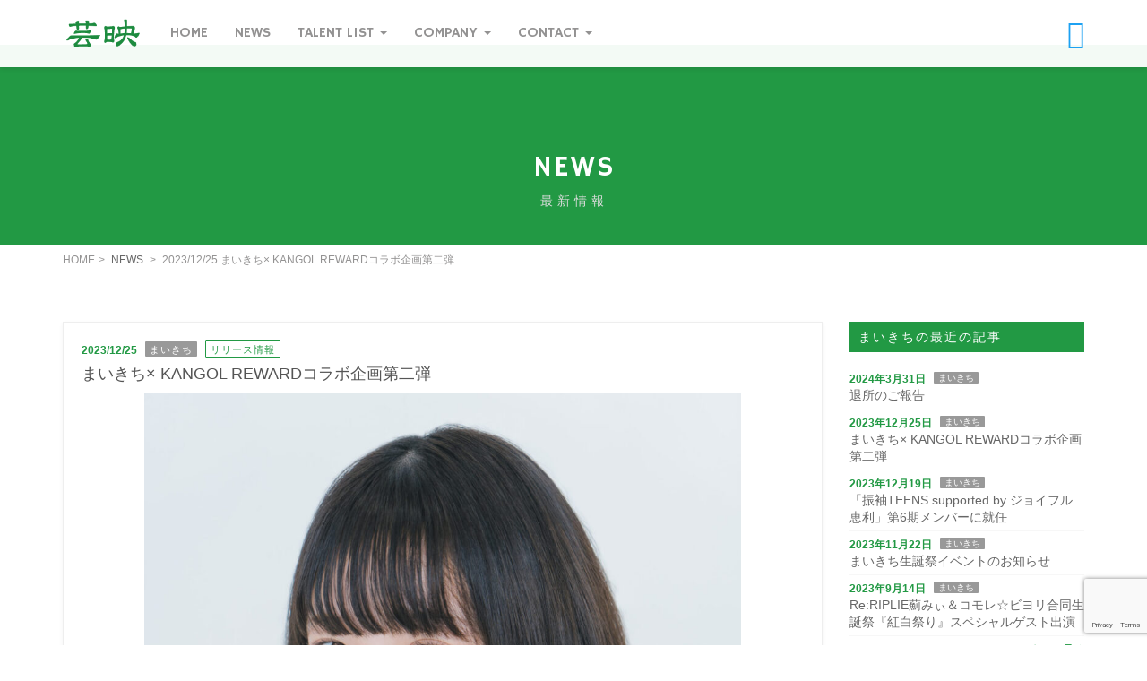

--- FILE ---
content_type: text/html; charset=UTF-8
request_url: https://geiei.co.jp/news/%E3%81%BE%E3%81%84%E3%81%8D%E3%81%A1x-kangol-reward%E3%82%B3%E3%83%A9%E3%83%9C%E4%BC%81%E7%94%BB%E7%AC%AC%E4%BA%8C%E5%BC%BE/
body_size: 12174
content:
	<!DOCTYPE html> 
<html lang="ja" class="no-js">

<head>
	<meta charset="UTF-8">
	<meta name="description" content="東京都目黒区。俳優・タレントのマネジメントと育成。会社概要、各人のプロフィール。">
	<meta name="keywords" content="芸映,GEIEI,相本久美子,芳本美代子,西村知美,櫻井淳子,小出由華,秋本祐希,永山たかし,阪本麻美,堀源起,鯉迫ちほ,竹重洋平,南翔太,佐藤由加理,大熊杏実,浜田彩加,蟹江一平,白石聖"/>
	<meta name="viewport" content="width=device-width, initial-scale=1.0, maximum-scale=1.0, user-scalable=0">
	<meta http-equiv="X-UA-Compatible" content="IE=edge"/>
		<link rel="pingback" href="https://geiei.co.jp/xmlrpc.php">
	
    <link rel="apple-touch-icon" sizes="180x180" href="https://geiei.co.jp/img/favicon/apple-touch-icon.png">
<link rel="icon" type="image/png" sizes="32x32" href="https://geiei.co.jp/img/favicon/favicon-32x32.png">
<link rel="icon" type="image/png" sizes="16x16" href="https://geiei.co.jp/img/favicon/favicon-16x16.png">
<link rel="manifest" href="/site.webmanifest">
<link rel="mask-icon" href="https://geiei.co.jp/img/favicon/safari-pinned-tab.svg" color="#5bbad5">
    
<meta name="msapplication-TileColor" content="#00a300">
<meta name="theme-color" content="#ffffff">

	<title>まいきち× KANGOL REWARDコラボ企画第二弾 &#8211; 芸映プロダクション</title>
<meta name='robots' content='max-image-preview:large' />
<link rel='dns-prefetch' href='//fonts.googleapis.com' />
<link rel='dns-prefetch' href='//use.fontawesome.com' />
<link rel="alternate" type="application/rss+xml" title="芸映プロダクション &raquo; まいきち× KANGOL REWARDコラボ企画第二弾 のコメントのフィード" href="https://geiei.co.jp/news/%e3%81%be%e3%81%84%e3%81%8d%e3%81%a1x-kangol-reward%e3%82%b3%e3%83%a9%e3%83%9c%e4%bc%81%e7%94%bb%e7%ac%ac%e4%ba%8c%e5%bc%be/feed/" />
<script type="text/javascript">
/* <![CDATA[ */
window._wpemojiSettings = {"baseUrl":"https:\/\/s.w.org\/images\/core\/emoji\/14.0.0\/72x72\/","ext":".png","svgUrl":"https:\/\/s.w.org\/images\/core\/emoji\/14.0.0\/svg\/","svgExt":".svg","source":{"concatemoji":"https:\/\/geiei.co.jp\/wp-includes\/js\/wp-emoji-release.min.js?ver=6.4.7"}};
/*! This file is auto-generated */
!function(i,n){var o,s,e;function c(e){try{var t={supportTests:e,timestamp:(new Date).valueOf()};sessionStorage.setItem(o,JSON.stringify(t))}catch(e){}}function p(e,t,n){e.clearRect(0,0,e.canvas.width,e.canvas.height),e.fillText(t,0,0);var t=new Uint32Array(e.getImageData(0,0,e.canvas.width,e.canvas.height).data),r=(e.clearRect(0,0,e.canvas.width,e.canvas.height),e.fillText(n,0,0),new Uint32Array(e.getImageData(0,0,e.canvas.width,e.canvas.height).data));return t.every(function(e,t){return e===r[t]})}function u(e,t,n){switch(t){case"flag":return n(e,"\ud83c\udff3\ufe0f\u200d\u26a7\ufe0f","\ud83c\udff3\ufe0f\u200b\u26a7\ufe0f")?!1:!n(e,"\ud83c\uddfa\ud83c\uddf3","\ud83c\uddfa\u200b\ud83c\uddf3")&&!n(e,"\ud83c\udff4\udb40\udc67\udb40\udc62\udb40\udc65\udb40\udc6e\udb40\udc67\udb40\udc7f","\ud83c\udff4\u200b\udb40\udc67\u200b\udb40\udc62\u200b\udb40\udc65\u200b\udb40\udc6e\u200b\udb40\udc67\u200b\udb40\udc7f");case"emoji":return!n(e,"\ud83e\udef1\ud83c\udffb\u200d\ud83e\udef2\ud83c\udfff","\ud83e\udef1\ud83c\udffb\u200b\ud83e\udef2\ud83c\udfff")}return!1}function f(e,t,n){var r="undefined"!=typeof WorkerGlobalScope&&self instanceof WorkerGlobalScope?new OffscreenCanvas(300,150):i.createElement("canvas"),a=r.getContext("2d",{willReadFrequently:!0}),o=(a.textBaseline="top",a.font="600 32px Arial",{});return e.forEach(function(e){o[e]=t(a,e,n)}),o}function t(e){var t=i.createElement("script");t.src=e,t.defer=!0,i.head.appendChild(t)}"undefined"!=typeof Promise&&(o="wpEmojiSettingsSupports",s=["flag","emoji"],n.supports={everything:!0,everythingExceptFlag:!0},e=new Promise(function(e){i.addEventListener("DOMContentLoaded",e,{once:!0})}),new Promise(function(t){var n=function(){try{var e=JSON.parse(sessionStorage.getItem(o));if("object"==typeof e&&"number"==typeof e.timestamp&&(new Date).valueOf()<e.timestamp+604800&&"object"==typeof e.supportTests)return e.supportTests}catch(e){}return null}();if(!n){if("undefined"!=typeof Worker&&"undefined"!=typeof OffscreenCanvas&&"undefined"!=typeof URL&&URL.createObjectURL&&"undefined"!=typeof Blob)try{var e="postMessage("+f.toString()+"("+[JSON.stringify(s),u.toString(),p.toString()].join(",")+"));",r=new Blob([e],{type:"text/javascript"}),a=new Worker(URL.createObjectURL(r),{name:"wpTestEmojiSupports"});return void(a.onmessage=function(e){c(n=e.data),a.terminate(),t(n)})}catch(e){}c(n=f(s,u,p))}t(n)}).then(function(e){for(var t in e)n.supports[t]=e[t],n.supports.everything=n.supports.everything&&n.supports[t],"flag"!==t&&(n.supports.everythingExceptFlag=n.supports.everythingExceptFlag&&n.supports[t]);n.supports.everythingExceptFlag=n.supports.everythingExceptFlag&&!n.supports.flag,n.DOMReady=!1,n.readyCallback=function(){n.DOMReady=!0}}).then(function(){return e}).then(function(){var e;n.supports.everything||(n.readyCallback(),(e=n.source||{}).concatemoji?t(e.concatemoji):e.wpemoji&&e.twemoji&&(t(e.twemoji),t(e.wpemoji)))}))}((window,document),window._wpemojiSettings);
/* ]]> */
</script>
	<style type="text/css">
	.wp-pagenavi{margin-left:auto !important; margin-right:auto; !important}
	</style>
  <style id='wp-emoji-styles-inline-css' type='text/css'>

	img.wp-smiley, img.emoji {
		display: inline !important;
		border: none !important;
		box-shadow: none !important;
		height: 1em !important;
		width: 1em !important;
		margin: 0 0.07em !important;
		vertical-align: -0.1em !important;
		background: none !important;
		padding: 0 !important;
	}
</style>
<link rel='stylesheet' id='wp-block-library-css' href='https://geiei.co.jp/wp-includes/css/dist/block-library/style.min.css?ver=6.4.7' type='text/css' media='all' />
<style id='classic-theme-styles-inline-css' type='text/css'>
/*! This file is auto-generated */
.wp-block-button__link{color:#fff;background-color:#32373c;border-radius:9999px;box-shadow:none;text-decoration:none;padding:calc(.667em + 2px) calc(1.333em + 2px);font-size:1.125em}.wp-block-file__button{background:#32373c;color:#fff;text-decoration:none}
</style>
<style id='global-styles-inline-css' type='text/css'>
body{--wp--preset--color--black: #000000;--wp--preset--color--cyan-bluish-gray: #abb8c3;--wp--preset--color--white: #ffffff;--wp--preset--color--pale-pink: #f78da7;--wp--preset--color--vivid-red: #cf2e2e;--wp--preset--color--luminous-vivid-orange: #ff6900;--wp--preset--color--luminous-vivid-amber: #fcb900;--wp--preset--color--light-green-cyan: #7bdcb5;--wp--preset--color--vivid-green-cyan: #00d084;--wp--preset--color--pale-cyan-blue: #8ed1fc;--wp--preset--color--vivid-cyan-blue: #0693e3;--wp--preset--color--vivid-purple: #9b51e0;--wp--preset--gradient--vivid-cyan-blue-to-vivid-purple: linear-gradient(135deg,rgba(6,147,227,1) 0%,rgb(155,81,224) 100%);--wp--preset--gradient--light-green-cyan-to-vivid-green-cyan: linear-gradient(135deg,rgb(122,220,180) 0%,rgb(0,208,130) 100%);--wp--preset--gradient--luminous-vivid-amber-to-luminous-vivid-orange: linear-gradient(135deg,rgba(252,185,0,1) 0%,rgba(255,105,0,1) 100%);--wp--preset--gradient--luminous-vivid-orange-to-vivid-red: linear-gradient(135deg,rgba(255,105,0,1) 0%,rgb(207,46,46) 100%);--wp--preset--gradient--very-light-gray-to-cyan-bluish-gray: linear-gradient(135deg,rgb(238,238,238) 0%,rgb(169,184,195) 100%);--wp--preset--gradient--cool-to-warm-spectrum: linear-gradient(135deg,rgb(74,234,220) 0%,rgb(151,120,209) 20%,rgb(207,42,186) 40%,rgb(238,44,130) 60%,rgb(251,105,98) 80%,rgb(254,248,76) 100%);--wp--preset--gradient--blush-light-purple: linear-gradient(135deg,rgb(255,206,236) 0%,rgb(152,150,240) 100%);--wp--preset--gradient--blush-bordeaux: linear-gradient(135deg,rgb(254,205,165) 0%,rgb(254,45,45) 50%,rgb(107,0,62) 100%);--wp--preset--gradient--luminous-dusk: linear-gradient(135deg,rgb(255,203,112) 0%,rgb(199,81,192) 50%,rgb(65,88,208) 100%);--wp--preset--gradient--pale-ocean: linear-gradient(135deg,rgb(255,245,203) 0%,rgb(182,227,212) 50%,rgb(51,167,181) 100%);--wp--preset--gradient--electric-grass: linear-gradient(135deg,rgb(202,248,128) 0%,rgb(113,206,126) 100%);--wp--preset--gradient--midnight: linear-gradient(135deg,rgb(2,3,129) 0%,rgb(40,116,252) 100%);--wp--preset--font-size--small: 13px;--wp--preset--font-size--medium: 20px;--wp--preset--font-size--large: 36px;--wp--preset--font-size--x-large: 42px;--wp--preset--spacing--20: 0.44rem;--wp--preset--spacing--30: 0.67rem;--wp--preset--spacing--40: 1rem;--wp--preset--spacing--50: 1.5rem;--wp--preset--spacing--60: 2.25rem;--wp--preset--spacing--70: 3.38rem;--wp--preset--spacing--80: 5.06rem;--wp--preset--shadow--natural: 6px 6px 9px rgba(0, 0, 0, 0.2);--wp--preset--shadow--deep: 12px 12px 50px rgba(0, 0, 0, 0.4);--wp--preset--shadow--sharp: 6px 6px 0px rgba(0, 0, 0, 0.2);--wp--preset--shadow--outlined: 6px 6px 0px -3px rgba(255, 255, 255, 1), 6px 6px rgba(0, 0, 0, 1);--wp--preset--shadow--crisp: 6px 6px 0px rgba(0, 0, 0, 1);}:where(.is-layout-flex){gap: 0.5em;}:where(.is-layout-grid){gap: 0.5em;}body .is-layout-flow > .alignleft{float: left;margin-inline-start: 0;margin-inline-end: 2em;}body .is-layout-flow > .alignright{float: right;margin-inline-start: 2em;margin-inline-end: 0;}body .is-layout-flow > .aligncenter{margin-left: auto !important;margin-right: auto !important;}body .is-layout-constrained > .alignleft{float: left;margin-inline-start: 0;margin-inline-end: 2em;}body .is-layout-constrained > .alignright{float: right;margin-inline-start: 2em;margin-inline-end: 0;}body .is-layout-constrained > .aligncenter{margin-left: auto !important;margin-right: auto !important;}body .is-layout-constrained > :where(:not(.alignleft):not(.alignright):not(.alignfull)){max-width: var(--wp--style--global--content-size);margin-left: auto !important;margin-right: auto !important;}body .is-layout-constrained > .alignwide{max-width: var(--wp--style--global--wide-size);}body .is-layout-flex{display: flex;}body .is-layout-flex{flex-wrap: wrap;align-items: center;}body .is-layout-flex > *{margin: 0;}body .is-layout-grid{display: grid;}body .is-layout-grid > *{margin: 0;}:where(.wp-block-columns.is-layout-flex){gap: 2em;}:where(.wp-block-columns.is-layout-grid){gap: 2em;}:where(.wp-block-post-template.is-layout-flex){gap: 1.25em;}:where(.wp-block-post-template.is-layout-grid){gap: 1.25em;}.has-black-color{color: var(--wp--preset--color--black) !important;}.has-cyan-bluish-gray-color{color: var(--wp--preset--color--cyan-bluish-gray) !important;}.has-white-color{color: var(--wp--preset--color--white) !important;}.has-pale-pink-color{color: var(--wp--preset--color--pale-pink) !important;}.has-vivid-red-color{color: var(--wp--preset--color--vivid-red) !important;}.has-luminous-vivid-orange-color{color: var(--wp--preset--color--luminous-vivid-orange) !important;}.has-luminous-vivid-amber-color{color: var(--wp--preset--color--luminous-vivid-amber) !important;}.has-light-green-cyan-color{color: var(--wp--preset--color--light-green-cyan) !important;}.has-vivid-green-cyan-color{color: var(--wp--preset--color--vivid-green-cyan) !important;}.has-pale-cyan-blue-color{color: var(--wp--preset--color--pale-cyan-blue) !important;}.has-vivid-cyan-blue-color{color: var(--wp--preset--color--vivid-cyan-blue) !important;}.has-vivid-purple-color{color: var(--wp--preset--color--vivid-purple) !important;}.has-black-background-color{background-color: var(--wp--preset--color--black) !important;}.has-cyan-bluish-gray-background-color{background-color: var(--wp--preset--color--cyan-bluish-gray) !important;}.has-white-background-color{background-color: var(--wp--preset--color--white) !important;}.has-pale-pink-background-color{background-color: var(--wp--preset--color--pale-pink) !important;}.has-vivid-red-background-color{background-color: var(--wp--preset--color--vivid-red) !important;}.has-luminous-vivid-orange-background-color{background-color: var(--wp--preset--color--luminous-vivid-orange) !important;}.has-luminous-vivid-amber-background-color{background-color: var(--wp--preset--color--luminous-vivid-amber) !important;}.has-light-green-cyan-background-color{background-color: var(--wp--preset--color--light-green-cyan) !important;}.has-vivid-green-cyan-background-color{background-color: var(--wp--preset--color--vivid-green-cyan) !important;}.has-pale-cyan-blue-background-color{background-color: var(--wp--preset--color--pale-cyan-blue) !important;}.has-vivid-cyan-blue-background-color{background-color: var(--wp--preset--color--vivid-cyan-blue) !important;}.has-vivid-purple-background-color{background-color: var(--wp--preset--color--vivid-purple) !important;}.has-black-border-color{border-color: var(--wp--preset--color--black) !important;}.has-cyan-bluish-gray-border-color{border-color: var(--wp--preset--color--cyan-bluish-gray) !important;}.has-white-border-color{border-color: var(--wp--preset--color--white) !important;}.has-pale-pink-border-color{border-color: var(--wp--preset--color--pale-pink) !important;}.has-vivid-red-border-color{border-color: var(--wp--preset--color--vivid-red) !important;}.has-luminous-vivid-orange-border-color{border-color: var(--wp--preset--color--luminous-vivid-orange) !important;}.has-luminous-vivid-amber-border-color{border-color: var(--wp--preset--color--luminous-vivid-amber) !important;}.has-light-green-cyan-border-color{border-color: var(--wp--preset--color--light-green-cyan) !important;}.has-vivid-green-cyan-border-color{border-color: var(--wp--preset--color--vivid-green-cyan) !important;}.has-pale-cyan-blue-border-color{border-color: var(--wp--preset--color--pale-cyan-blue) !important;}.has-vivid-cyan-blue-border-color{border-color: var(--wp--preset--color--vivid-cyan-blue) !important;}.has-vivid-purple-border-color{border-color: var(--wp--preset--color--vivid-purple) !important;}.has-vivid-cyan-blue-to-vivid-purple-gradient-background{background: var(--wp--preset--gradient--vivid-cyan-blue-to-vivid-purple) !important;}.has-light-green-cyan-to-vivid-green-cyan-gradient-background{background: var(--wp--preset--gradient--light-green-cyan-to-vivid-green-cyan) !important;}.has-luminous-vivid-amber-to-luminous-vivid-orange-gradient-background{background: var(--wp--preset--gradient--luminous-vivid-amber-to-luminous-vivid-orange) !important;}.has-luminous-vivid-orange-to-vivid-red-gradient-background{background: var(--wp--preset--gradient--luminous-vivid-orange-to-vivid-red) !important;}.has-very-light-gray-to-cyan-bluish-gray-gradient-background{background: var(--wp--preset--gradient--very-light-gray-to-cyan-bluish-gray) !important;}.has-cool-to-warm-spectrum-gradient-background{background: var(--wp--preset--gradient--cool-to-warm-spectrum) !important;}.has-blush-light-purple-gradient-background{background: var(--wp--preset--gradient--blush-light-purple) !important;}.has-blush-bordeaux-gradient-background{background: var(--wp--preset--gradient--blush-bordeaux) !important;}.has-luminous-dusk-gradient-background{background: var(--wp--preset--gradient--luminous-dusk) !important;}.has-pale-ocean-gradient-background{background: var(--wp--preset--gradient--pale-ocean) !important;}.has-electric-grass-gradient-background{background: var(--wp--preset--gradient--electric-grass) !important;}.has-midnight-gradient-background{background: var(--wp--preset--gradient--midnight) !important;}.has-small-font-size{font-size: var(--wp--preset--font-size--small) !important;}.has-medium-font-size{font-size: var(--wp--preset--font-size--medium) !important;}.has-large-font-size{font-size: var(--wp--preset--font-size--large) !important;}.has-x-large-font-size{font-size: var(--wp--preset--font-size--x-large) !important;}
.wp-block-navigation a:where(:not(.wp-element-button)){color: inherit;}
:where(.wp-block-post-template.is-layout-flex){gap: 1.25em;}:where(.wp-block-post-template.is-layout-grid){gap: 1.25em;}
:where(.wp-block-columns.is-layout-flex){gap: 2em;}:where(.wp-block-columns.is-layout-grid){gap: 2em;}
.wp-block-pullquote{font-size: 1.5em;line-height: 1.6;}
</style>
<link rel='stylesheet' id='contact-form-7-css' href='https://geiei.co.jp/wp-content/plugins/contact-form-7/includes/css/styles.css?ver=5.8.6' type='text/css' media='all' />
<link rel='stylesheet' id='bootstrap-css-css' href='https://geiei.co.jp/css/bootstrap.min.css?ver=6.4.7' type='text/css' media='all' />
<link rel='stylesheet' id='font-awesome-css-css' href='https://geiei.co.jp/css/font-awesome.min.css?ver=6.4.7' type='text/css' media='all' />
<link rel='stylesheet' id='owl-css-css' href='https://geiei.co.jp/css/owl.carousel.css?ver=6.4.7' type='text/css' media='all' />
<link rel='stylesheet' id='owl-theme-css-css' href='https://geiei.co.jp/css/owl.theme.css?ver=6.4.7' type='text/css' media='all' />
<link rel='stylesheet' id='style-css-css' href='https://geiei.co.jp/css/style.css?ver=6.4.7' type='text/css' media='all' />
<link rel='stylesheet' id='animate-css-css' href='https://geiei.co.jp/css/animate.css?ver=6.4.7' type='text/css' media='all' />
<link rel='stylesheet' id='profi-css-css' href='https://geiei.co.jp/css/pro/profi.css?ver=6.4.7' type='text/css' media='all' />
<link rel='stylesheet' id='salvattore-css-css' href='https://geiei.co.jp/css/salvattore.css?ver=6.4.7' type='text/css' media='all' />
<link rel='stylesheet' id='magnific-popup-css-css' href='https://geiei.co.jp/css/pro/magnific-popup.css?ver=6.4.7' type='text/css' media='all' />
<link rel='stylesheet' id='custom-css-css' href='https://geiei.co.jp/css/custom.css?ver=6.4.7' type='text/css' media='all' />
<link rel='stylesheet' id='slick-css-css' href='https://geiei.co.jp/css/slick.css?ver=6.4.7' type='text/css' media='all' />
<link rel='stylesheet' id='slick-theme-css-css' href='https://geiei.co.jp/css/slick-theme.css?ver=6.4.7' type='text/css' media='all' />
<link rel='stylesheet' id='gf-Hammersmith-css' href='https://fonts.googleapis.com/css?family=Hammersmith+One&#038;ver=6.4.7' type='text/css' media='all' />
<link rel='stylesheet' id='icon-css' href='https://use.fontawesome.com/releases/v5.15.2/css/all.css?ver=6.4.7' type='text/css' media='all' />
<style id='akismet-widget-style-inline-css' type='text/css'>

			.a-stats {
				--akismet-color-mid-green: #357b49;
				--akismet-color-white: #fff;
				--akismet-color-light-grey: #f6f7f7;

				max-width: 350px;
				width: auto;
			}

			.a-stats * {
				all: unset;
				box-sizing: border-box;
			}

			.a-stats strong {
				font-weight: 600;
			}

			.a-stats a.a-stats__link,
			.a-stats a.a-stats__link:visited,
			.a-stats a.a-stats__link:active {
				background: var(--akismet-color-mid-green);
				border: none;
				box-shadow: none;
				border-radius: 8px;
				color: var(--akismet-color-white);
				cursor: pointer;
				display: block;
				font-family: -apple-system, BlinkMacSystemFont, 'Segoe UI', 'Roboto', 'Oxygen-Sans', 'Ubuntu', 'Cantarell', 'Helvetica Neue', sans-serif;
				font-weight: 500;
				padding: 12px;
				text-align: center;
				text-decoration: none;
				transition: all 0.2s ease;
			}

			/* Extra specificity to deal with TwentyTwentyOne focus style */
			.widget .a-stats a.a-stats__link:focus {
				background: var(--akismet-color-mid-green);
				color: var(--akismet-color-white);
				text-decoration: none;
			}

			.a-stats a.a-stats__link:hover {
				filter: brightness(110%);
				box-shadow: 0 4px 12px rgba(0, 0, 0, 0.06), 0 0 2px rgba(0, 0, 0, 0.16);
			}

			.a-stats .count {
				color: var(--akismet-color-white);
				display: block;
				font-size: 1.5em;
				line-height: 1.4;
				padding: 0 13px;
				white-space: nowrap;
			}
		
</style>
<link rel='stylesheet' id='wp-pagenavi-style-css' href='https://geiei.co.jp/wp-content/plugins/wp-pagenavi-style/css/css3_gray.css?ver=1.0' type='text/css' media='all' />
<script type="text/javascript" src="https://geiei.co.jp/wp-includes/js/jquery/jquery.min.js?ver=3.7.1" id="jquery-core-js"></script>
<script type="text/javascript" src="https://geiei.co.jp/wp-includes/js/jquery/jquery-migrate.min.js?ver=3.4.1" id="jquery-migrate-js"></script>
<link rel="https://api.w.org/" href="https://geiei.co.jp/wp-json/" /><link rel="alternate" type="application/json" href="https://geiei.co.jp/wp-json/wp/v2/posts/10205" /><link rel="EditURI" type="application/rsd+xml" title="RSD" href="https://geiei.co.jp/xmlrpc.php?rsd" />
<meta name="generator" content="WordPress 6.4.7" />
<link rel="canonical" href="https://geiei.co.jp/news/%e3%81%be%e3%81%84%e3%81%8d%e3%81%a1x-kangol-reward%e3%82%b3%e3%83%a9%e3%83%9c%e4%bc%81%e7%94%bb%e7%ac%ac%e4%ba%8c%e5%bc%be/" />
<link rel='shortlink' href='https://geiei.co.jp/?p=10205' />
<link rel="alternate" type="application/json+oembed" href="https://geiei.co.jp/wp-json/oembed/1.0/embed?url=https%3A%2F%2Fgeiei.co.jp%2Fnews%2F%25e3%2581%25be%25e3%2581%2584%25e3%2581%258d%25e3%2581%25a1x-kangol-reward%25e3%2582%25b3%25e3%2583%25a9%25e3%2583%259c%25e4%25bc%2581%25e7%2594%25bb%25e7%25ac%25ac%25e4%25ba%258c%25e5%25bc%25be%2F" />
<link rel="alternate" type="text/xml+oembed" href="https://geiei.co.jp/wp-json/oembed/1.0/embed?url=https%3A%2F%2Fgeiei.co.jp%2Fnews%2F%25e3%2581%25be%25e3%2581%2584%25e3%2581%258d%25e3%2581%25a1x-kangol-reward%25e3%2582%25b3%25e3%2583%25a9%25e3%2583%259c%25e4%25bc%2581%25e7%2594%25bb%25e7%25ac%25ac%25e4%25ba%258c%25e5%25bc%25be%2F&#038;format=xml" />
<script type="text/javascript">
<!--
/******************************************************************************
***   COPY PROTECTED BY http://chetangole.com/blog/wp-copyprotect/   version 3.1.0 ****
******************************************************************************/
function clickIE4(){
if (event.button==2){
return false;
}
}
function clickNS4(e){
if (document.layers||document.getElementById&&!document.all){
if (e.which==2||e.which==3){
return false;
}
}
}

if (document.layers){
document.captureEvents(Event.MOUSEDOWN);
document.onmousedown=clickNS4;
}
else if (document.all&&!document.getElementById){
document.onmousedown=clickIE4;
}

document.oncontextmenu=new Function("return false")
// --> 
</script>

	<style type="text/css">
	 .wp-pagenavi
	{
		font-size:12px !important;
	}
	</style>
	</head>
<body class="post-template-default single single-post postid-10205 single-format-standard">
<script>
  (function(i,s,o,g,r,a,m){i['GoogleAnalyticsObject']=r;i[r]=i[r]||function(){
  (i[r].q=i[r].q||[]).push(arguments)},i[r].l=1*new Date();a=s.createElement(o),
  m=s.getElementsByTagName(o)[0];a.async=1;a.src=g;m.parentNode.insertBefore(a,m)
  })(window,document,'script','https://www.google-analytics.com/analytics.js','ga');

  ga('create', 'UA-97379754-1', 'auto');
  ga('send', 'pageview');

</script><!-- start nav -->
<nav class="navbar navbar-default navbar-fixed-top">
	<div class="container">
		<!-- Brand and toggle get grouped for better mobile display -->
		<div class="navbar-header">
			<button type="button" class="navbar-toggle collapsed" data-toggle="collapse" data-target="#bs-example-navbar-collapse-1" aria-expanded="false"> <span class="sr-only">Toggle navigation</span> <span class="icon-bar"></span> <span class="icon-bar"></span> <span class="icon-bar"></span> </button>
			<a class="navbar-brand" href="https://geiei.co.jp"> <img alt="Geiei" src="https://geiei.co.jp/img/logo_new.png" class="img-responsive"> </a> </div>

		<!-- Collect the nav links, forms, and other content for toggling -->
		<div class="collapse navbar-collapse" id="bs-example-navbar-collapse-1">
			<ul class="nav navbar-nav navbar-left">
				<li class=""><a href="https://geiei.co.jp">Home</a>
				</li>
				<li class=""><a href="https://geiei.co.jp/category/news/">News</a>
				</li>
				<li class="dropdown">
                  <a href="javascript:void(0);" class="dropdown-toggle" data-toggle="dropdown">Talent List <i class="caret"></i></a>
                  <ul class="dropdown-menu">
                    <li class=""><a href="https://geiei.co.jp/talent/">Talent</a></li>
                    <li class=""><a href="https://geiei.co.jp/next-station/">Next Station</a></li>
					</ul>
                </li>
                <li class="dropdown">
                  <a href="javascript:void(0);" class="dropdown-toggle" data-toggle="dropdown">Company <i class="caret"></i></a>
                  <ul class="dropdown-menu">
                    <li class=""><a href="https://geiei.co.jp/company/">会社概要</a></li>
                    <li class=""><a href="https://geiei.co.jp/history/">会社沿革</a></li>
                    <li class=""><a href="https://geiei.co.jp/recruit/">採用情報</a></li>
					</ul>
                </li>

                <li class="dropdown">
                  <a href="javascript:void(0);" class="dropdown-toggle" data-toggle="dropdown">Contact <i class="caret"></i></a>
                  <ul class="dropdown-menu">
                    <li class=""><a href="https://geiei.co.jp/audition/">新人タレント募集</a></li>
                    <li class=""><a href="https://geiei.co.jp/contact/">お問い合わせ</a></li>
					</ul>
                </li>
                <li class="visible-sm visible-xs"><a href="https://twitter.com/geieiproduction" target="_blank"><i class="fa fa-twitter"></i> 芸映公式ツイッター</a>
				</li>
			</ul>
            <a href="https://twitter.com/geieiproduction" target="_blank" class="header-sns navbar-right hidden-sm hidden-xs" title="芸映公式ツイッター"><i class="fa fa-twitter"></i></a>
		</div>
		<!-- /.navbar-collapse -->
	</div>
	<!-- end container -->
</nav>
<!-- end nav -->

<section style="padding-top: 50px;">
<div></div>

</section>

	

	
		
<!-- start section -->
<section class="page-title">
	<div class="container">
		<div class="row text-center">
			<div class="col-sm-8 col-sm-offset-2">
				<h1>
															NEWS				</h1>
				<p>最新情報</p>
			</div>
			<!-- end col -->
		</div>
		<!-- end row -->
	</div>
	<!-- end container -->
</section>
<!-- end section -->

<div class="breadcrumb white-background">
	<div class="container">
		<ul>
			<li>HOME</li>
			<li>
				<ul class="post-categories">
	<li><a href="https://geiei.co.jp/category/news/" rel="category tag">NEWS</a></li></ul>			</li>
			<li>
				2023/12/25				まいきち× KANGOL REWARDコラボ企画第二弾			</li>
		</ul>
	</div>
	<!-- end container -->
</div>

<div class="container">
	<div class="row">
		<div class="col-md-9">
			<section class="section50 white-background">

				<article class="white-background news-box">
					<div class="row">
						<div class="col-xs-12">
							<div class="news-date">
								2023/12/25							</div>							<a href="https://geiei.co.jp/talent/maikichi/">
								<div class="news-name">
									まいきち 								</div>
							</a>							<div class="news-type">
								リリース情報							</div>
							<h2 class="news-title">
								まいきち× KANGOL REWARDコラボ企画第二弾							</h2>
						</div>
												<figure class="col-md-10 col-md-offset-1 col-xs-12">
							<img src="https://geiei.co.jp/wp-content/uploads/2019/04/6036-scaled-e1691580200191-975x1024.jpg" alt="">
						</figure>
												<!-- end col -->
						<div class="col-xs-12 mar-xs-t20">
							<div class="news-content">
								
<p></p>



<p class="has-black-color has-text-color">「KANGOL REWARDコラボ企画第二弾」<br>本日受注開始となりました。<br>詳しくはこちら<br><a href="https://kangolreward.jp/SHOP/202372/236959/list.html">https://kangolreward.jp/SHOP/202372/236959/list.html</a></p>
							</div>
						</div>
						<!-- end col -->
					</div>
					<!-- end row -->
				</article>
				<!-- end article -->
				
							<div class="row pager-box">
                            <div class="col-xs-6 pager-next matchHeight2">
                                <a href="https://geiei.co.jp/news/%e6%98%a0%e7%94%bb%e3%80%8csomedays%e3%80%8d%e4%b8%8a%e6%98%a0%e6%b1%ba%e5%ae%9a%ef%bc%81/" rel="next"><span><i class="fa fa-arrow-left" aria-hidden="true"></i>次の記事へ</span><p>映画「SOMEDAYS」上映決定！</p></a>                            </div>
                            <div class="col-xs-6 pager-prev matchHeight2">
                                <a href="https://geiei.co.jp/news/%ef%bd%8a%ef%bc%9a%e3%83%86%e3%83%ac%e3%80%8c%e6%9f%8f%e5%8e%9f%e8%8a%b3%e6%81%b5%e3%81%ae%e5%96%ab%e8%8c%b6%e2%98%86%e6%ad%8c%e8%ac%a1%e7%95%8c%e3%80%8d-2/" rel="prev"> <span>前の記事へ<i class="fa fa-arrow-right" aria-hidden="true"></i></span><p>Ｊ：テレ「柏原芳恵の喫茶☆歌謡界」</p></a>                            </div>
                        </div>
				
			</section>
			<!-- end section -->
			
			

			
			
			
		</div>
		<!-- end col -->

		<div class="col-md-3">
			<div class="row">
	<div class="col-xs-12">
		<section class="section50 white-background">
		
		
				
						<!-- start section -->
			<!-- News sidebar widget -->
			<section class="sidebar-widget">
				<!-- Widget Heading -->
				<h1>
					まいきちの最近の記事</h1>
				<!-- Recent post list -->
				<ul class="list-unstyled">
					
					<li>
						<a href="https://geiei.co.jp/news/%e9%80%80%e6%89%80%e3%81%ae%e3%81%94%e5%a0%b1%e5%91%8a/">
                                                      <span class="date">2024年3月31日</span></a>
											<a href="https://geiei.co.jp/talent/maikichi/"><span class="badge-name">まいきち </span></a>						<br>

						<a href="https://geiei.co.jp/news/%e9%80%80%e6%89%80%e3%81%ae%e3%81%94%e5%a0%b1%e5%91%8a/">
							退所のご報告						</a>

					</li>

					
					<li>
						<a href="https://geiei.co.jp/news/%e3%81%be%e3%81%84%e3%81%8d%e3%81%a1x-kangol-reward%e3%82%b3%e3%83%a9%e3%83%9c%e4%bc%81%e7%94%bb%e7%ac%ac%e4%ba%8c%e5%bc%be/">
                                                      <span class="date">2023年12月25日</span></a>
											<a href="https://geiei.co.jp/talent/maikichi/"><span class="badge-name">まいきち </span></a>						<br>

						<a href="https://geiei.co.jp/news/%e3%81%be%e3%81%84%e3%81%8d%e3%81%a1x-kangol-reward%e3%82%b3%e3%83%a9%e3%83%9c%e4%bc%81%e7%94%bb%e7%ac%ac%e4%ba%8c%e5%bc%be/">
							まいきち× KANGOL REWARDコラボ企画第二弾						</a>

					</li>

					
					<li>
						<a href="https://geiei.co.jp/news/%e3%80%8c%e6%8c%af%e8%a2%96teens-supported-by-%e3%82%b8%e3%83%a7%e3%82%a4%e3%83%95%e3%83%ab%e6%81%b5%e5%88%a9%e3%80%8d%e7%ac%ac6%e6%9c%9f%e3%83%a1%e3%83%b3%e3%83%90%e3%83%bc%e3%81%ab%e5%b0%b1%e4%bb%bb/">
                                                      <span class="date">2023年12月19日</span></a>
											<a href="https://geiei.co.jp/talent/maikichi/"><span class="badge-name">まいきち </span></a>						<br>

						<a href="https://geiei.co.jp/news/%e3%80%8c%e6%8c%af%e8%a2%96teens-supported-by-%e3%82%b8%e3%83%a7%e3%82%a4%e3%83%95%e3%83%ab%e6%81%b5%e5%88%a9%e3%80%8d%e7%ac%ac6%e6%9c%9f%e3%83%a1%e3%83%b3%e3%83%90%e3%83%bc%e3%81%ab%e5%b0%b1%e4%bb%bb/">
							「振袖TEENS supported by ジョイフル恵利」第6期メンバーに就任						</a>

					</li>

					
					<li>
						<a href="https://geiei.co.jp/news/%e3%81%be%e3%81%84%e3%81%8d%e3%81%a1%e7%94%9f%e8%aa%95%e7%a5%ad%e3%82%a4%e3%83%99%e3%83%b3%e3%83%88%e3%81%ae%e3%81%8a%e7%9f%a5%e3%82%89%e3%81%9b/">
                                                      <span class="date">2023年11月22日</span></a>
											<a href="https://geiei.co.jp/talent/maikichi/"><span class="badge-name">まいきち </span></a>						<br>

						<a href="https://geiei.co.jp/news/%e3%81%be%e3%81%84%e3%81%8d%e3%81%a1%e7%94%9f%e8%aa%95%e7%a5%ad%e3%82%a4%e3%83%99%e3%83%b3%e3%83%88%e3%81%ae%e3%81%8a%e7%9f%a5%e3%82%89%e3%81%9b/">
							まいきち生誕祭イベントのお知らせ						</a>

					</li>

					
					<li>
						<a href="https://geiei.co.jp/news/reriplie%e8%96%8a%e3%81%bf%e3%81%83%ef%bc%86%e3%82%b3%e3%83%a2%e3%83%ac%e2%98%86%e3%83%93%e3%83%a8%e3%83%aa%e5%90%88%e5%90%8c%e7%94%9f%e8%aa%95%e7%a5%ad%e3%80%8e%e7%b4%85%e7%99%bd%e7%a5%ad%e3%82%8a/">
                                                      <span class="date">2023年9月14日</span></a>
											<a href="https://geiei.co.jp/talent/maikichi/"><span class="badge-name">まいきち </span></a>						<br>

						<a href="https://geiei.co.jp/news/reriplie%e8%96%8a%e3%81%bf%e3%81%83%ef%bc%86%e3%82%b3%e3%83%a2%e3%83%ac%e2%98%86%e3%83%93%e3%83%a8%e3%83%aa%e5%90%88%e5%90%8c%e7%94%9f%e8%aa%95%e7%a5%ad%e3%80%8e%e7%b4%85%e7%99%bd%e7%a5%ad%e3%82%8a/">
							Re:RIPLIE薊みぃ＆コモレ☆ビヨリ合同生誕祭『紅白祭り』スペシャルゲスト出演						</a>

					</li>

										
										<li class="text-right"><a href="/talenttalent/maikichi/"  class="date"><i class="fa fa-angle-right fa-fw" aria-hidden="true"></i>もっと見る</a></li>					 </ul>
			</section >
			<!--/ Widget end -->

			
		
		
		
					<!-- News sidebar widget -->
			<section  class="sidebar-widget">
				<!-- Widget Heading -->
				<h1>最近の記事</h1>
				<!-- Recent post list -->
				<ul class="list-unstyled">
															<li>
						<a href="https://geiei.co.jp/news/neo-stars%e3%80%8clove-ocean-fes%e3%80%8d%e5%87%ba%e6%bc%94/">
                                                      <span class="date">2026年1月21日</span></a>
											<a href="https://geiei.co.jp/talent/nishimuratomomi/"><span class="badge-name">西村知美 </span></a>						<div class="badge-new">NEW</div><br>

						<a href="https://geiei.co.jp/news/neo-stars%e3%80%8clove-ocean-fes%e3%80%8d%e5%87%ba%e6%bc%94/">
							Neo Stars「LOVE OCEAN FES」出演						</a>

					</li>
										<li>
						<a href="https://geiei.co.jp/news/%e3%80%8e%e2%bb%84%e6%9d%91%e7%9f%a5%e7%be%8e-40th-anniversary-live%e3%80%8f%e3%81%ab%e9%96%a2%e3%81%97%e3%81%be%e3%81%97%e3%81%a6/">
                                                      <span class="date">2026年1月20日</span></a>
											<a href="https://geiei.co.jp/talent/nishimuratomomi/"><span class="badge-name">西村知美 </span></a>						<div class="badge-new">NEW</div><br>

						<a href="https://geiei.co.jp/news/%e3%80%8e%e2%bb%84%e6%9d%91%e7%9f%a5%e7%be%8e-40th-anniversary-live%e3%80%8f%e3%81%ab%e9%96%a2%e3%81%97%e3%81%be%e3%81%97%e3%81%a6/">
							『⻄村知美 40th Anniversary Live』に関しまして						</a>

					</li>
										<li>
						<a href="https://geiei.co.jp/news/%e9%85%92%e4%ba%95%e6%b3%95%e5%ad%90%e3%81%95%e3%82%93%e3%83%95%e3%82%a1%e3%83%b3%e3%83%9f%e3%83%bc%e3%83%86%e3%82%a3%e3%83%b3%e3%82%b0/">
                                                      <span class="date">2026年1月17日</span></a>
											<a href="https://geiei.co.jp/talent/nishimuratomomi/"><span class="badge-name">西村知美 </span></a>						<div class="badge-new">NEW</div><br>

						<a href="https://geiei.co.jp/news/%e9%85%92%e4%ba%95%e6%b3%95%e5%ad%90%e3%81%95%e3%82%93%e3%83%95%e3%82%a1%e3%83%b3%e3%83%9f%e3%83%bc%e3%83%86%e3%82%a3%e3%83%b3%e3%82%b0/">
							酒井法子さんファンミーティング						</a>

					</li>
										<li>
						<a href="https://geiei.co.jp/news/%e4%b8%80%e6%97%a5%e8%ad%a6%e5%af%9f%e7%bd%b2%e9%95%b7%e5%b0%b1%e4%bb%bb%ef%bc%88%e8%b5%a4%e7%be%bd%e8%ad%a6%e5%af%9f%e7%bd%b2%ef%bc%89/">
                                                      <span class="date">2026年1月13日</span></a>
											<a href="https://geiei.co.jp/talent/nishimuratomomi/"><span class="badge-name">西村知美 </span></a>						<br>

						<a href="https://geiei.co.jp/news/%e4%b8%80%e6%97%a5%e8%ad%a6%e5%af%9f%e7%bd%b2%e9%95%b7%e5%b0%b1%e4%bb%bb%ef%bc%88%e8%b5%a4%e7%be%bd%e8%ad%a6%e5%af%9f%e7%bd%b2%ef%bc%89/">
							一日警察署長就任（赤羽警察署）						</a>

					</li>
										<li>
						<a href="https://geiei.co.jp/news/tororin40th/">
                                                      <span class="date">2026年1月9日</span></a>
											<a href="https://geiei.co.jp/talent/nishimuratomomi/"><span class="badge-name">西村知美 </span></a>						<br>

						<a href="https://geiei.co.jp/news/tororin40th/">
							『⻄村知美 40th Anniversary Live』チケットお申し込みのご案内						</a>

					</li>
										<li>
						<a href="https://geiei.co.jp/news/%e3%83%86%e3%83%ac%e3%83%93%e6%9c%9d%e6%97%a5%e3%80%80%e6%9c%a8%e6%9b%9c%e3%83%89%e3%83%a9%e3%83%9e%e3%80%8e%e3%81%8a%e3%82%b3%e3%83%a1%e3%81%ae%e5%a5%b3%e3%83%bc%e5%9b%bd%e7%a8%8e%e5%b1%80%e8%b3%87/">
                                                      <span class="date">2026年1月5日</span></a>
											<a href="https://geiei.co.jp/talent/nagayamatakashi/"><span class="badge-name">永山たかし </span></a>						<br>

						<a href="https://geiei.co.jp/news/%e3%83%86%e3%83%ac%e3%83%93%e6%9c%9d%e6%97%a5%e3%80%80%e6%9c%a8%e6%9b%9c%e3%83%89%e3%83%a9%e3%83%9e%e3%80%8e%e3%81%8a%e3%82%b3%e3%83%a1%e3%81%ae%e5%a5%b3%e3%83%bc%e5%9b%bd%e7%a8%8e%e5%b1%80%e8%b3%87/">
							テレビ朝日　木曜ドラマ『おコメの女ー国税局資料調査課・雑国室ー」						</a>

					</li>
										<li>
						<a href="https://geiei.co.jp/news/%e5%85%83%e6%97%a6-%e5%b9%b4%e5%a7%8b%e3%81%ae%e6%8e%b2%e8%bc%89%e6%83%85%e5%a0%b1/">
                                                      <span class="date">2026年1月1日</span></a>
											<a href="https://geiei.co.jp/talent/nishimuratomomi/"><span class="badge-name">西村知美 </span></a>						<br>

						<a href="https://geiei.co.jp/news/%e5%85%83%e6%97%a6-%e5%b9%b4%e5%a7%8b%e3%81%ae%e6%8e%b2%e8%bc%89%e6%83%85%e5%a0%b1/">
							元旦 年始の掲載情報						</a>

					</li>
										<li>
						<a href="https://geiei.co.jp/news/ntv%e3%80%8cx%e7%a7%92%e5%be%8c%e3%81%ae%e6%96%b0%e4%b8%96%e7%95%8c-%e5%b9%b4%e6%9c%ab90%e5%88%86sp%e3%80%8d/">
                                                      <span class="date">2025年12月26日</span></a>
											<a href="https://geiei.co.jp/talent/nishimuratomomi/"><span class="badge-name">西村知美 </span></a>						<br>

						<a href="https://geiei.co.jp/news/ntv%e3%80%8cx%e7%a7%92%e5%be%8c%e3%81%ae%e6%96%b0%e4%b8%96%e7%95%8c-%e5%b9%b4%e6%9c%ab90%e5%88%86sp%e3%80%8d/">
							NTV「X秒後の新世界 年末90分SP」						</a>

					</li>
										<li>
						<a href="https://geiei.co.jp/news/%e3%83%87%e3%82%a4%e3%83%aa%e3%83%bc%e3%82%b9%e3%83%9d%e3%83%bc%e3%83%84%e3%80%8c%e4%bb%8a%e3%82%82%e8%bc%9d%e3%81%84%e3%81%a6-%e3%82%a2%e3%82%a4%e3%83%89%e3%83%ab%e4%bc%9d%e8%aa%ac%e3%80%8d%e3%82%a4/">
                                                      <span class="date">2025年12月12日</span></a>
											<a href="https://geiei.co.jp/talent/nishimuratomomi/"><span class="badge-name">西村知美 </span></a>						<br>

						<a href="https://geiei.co.jp/news/%e3%83%87%e3%82%a4%e3%83%aa%e3%83%bc%e3%82%b9%e3%83%9d%e3%83%bc%e3%83%84%e3%80%8c%e4%bb%8a%e3%82%82%e8%bc%9d%e3%81%84%e3%81%a6-%e3%82%a2%e3%82%a4%e3%83%89%e3%83%ab%e4%bc%9d%e8%aa%ac%e3%80%8d%e3%82%a4/">
							デイリースポーツ「今も輝いて アイドル伝説」インタビュー						</a>

					</li>
										<li>
						<a href="https://geiei.co.jp/news/ntv%e3%80%8c%e3%83%92%e3%83%ab%e3%83%8a%e3%83%b3%e3%83%87%e3%82%b9%ef%bc%81%e3%80%8d/">
                                                      <span class="date">2025年12月12日</span></a>
											<a href="https://geiei.co.jp/talent/nishimuratomomi/"><span class="badge-name">西村知美 </span></a>						<br>

						<a href="https://geiei.co.jp/news/ntv%e3%80%8c%e3%83%92%e3%83%ab%e3%83%8a%e3%83%b3%e3%83%87%e3%82%b9%ef%bc%81%e3%80%8d/">
							NTV「ヒルナンデス！」						</a>

					</li>
										
										<li class="text-right"><a href="https://geiei.co.jp/category/news/" class="date"><i class="fa fa-angle-right fa-fw" aria-hidden="true"></i>最新情報一覧へ</a></li>					
									</ul>
			</section >
			<!--/ Widget end -->
		

		</section>
		<!-- end section -->
	</div>
	<!-- end col -->
</div> <!-- end row -->		</div>
		<!-- end col -->
	</div>
	<!-- end row -->
</div>
<!-- end container -->		

</body>
<!-- start section -->
<section class="section light-background" id="banner">
		<ul class="list-inline text-center">
			<li><a href="https://geiei.co.jp/wise-planning/" target="_blank"><img src="https://geiei.co.jp/img/banner/wiseplanning.png" alt="ワイズプランニング" class="img-responsive" /></a></li>
			<li><a href="https://geiei.co.jp/audition/"><img src="https://geiei.co.jp/img/banner/bosyuu.jpg" alt="新人募集" class="img-responsive" /></a></li>
			<li><a href="http://www.jame.or.jp/" target="_blank"><img src="https://geiei.co.jp/img/banner/jame.png" alt="社団法人 日本音楽事業者協会" class="img-responsive" /></a></li>
			<li><a href="http://www.jame.or.jp/shozoken/" target="_blank"><img src="https://geiei.co.jp/img/banner/shozoken.png" alt="" class="img-responsive" /></a>
				</li>
</section>
<!-- end section --> 

<!-- start footer -->

<footer class="footer primary-background">
	<div class="footer-copyright">
		<div class="container">
			<div class="clearfix footer-nav">
				<ul class="list-unstyled list-inline pull-right">
				<li><a href="https://geiei.co.jp/wise-planning/" target="_blank">ワイズプランニング</a>
					</li>
				<li><a href="https://geiei.co.jp/contact/">お問い合わせ</a>
					</li>
					<li><a href="https://geiei.co.jp/privacypolicy/">個人情報の取扱について</a>
					</li>
					
				</ul>
			</div>
			<div>
                <a href="https://twitter.com/geieiproduction" target="_blank" class="footer-sns" title="芸映公式ツイッター"><i class="fa fa-twitter fa-2x"></i></a>
				<p class="copyright"><i class="fa fa-copyright" aria-hidden="true"></i> GEIEI Co.,Ltd. All rights reserved.</p>
				<p>当サイトのコンテンツ、ドキュメント、データ、画像、映像、音声などの著作物は株式会社芸映の所有であり、無断での転載・転用・複写・複製・加工行為を禁じます。 転載等の際は株式会社芸映の許諾が必要となります。
				</p>
			</div>
		</div>
	</div>
</footer>
<!-- End footer --> 

<!-- JavaScript Files --> 



<script src="https://geiei.co.jp/js/bootstrap.min.js"></script>
<script src="https://geiei.co.jp/js/owl.carousel.min.js"></script>
<script src="https://geiei.co.jp/js/appear.js"></script>
<script src="https://geiei.co.jp/js/jquery.mixitup.min.js"></script>
<script src="https://geiei.co.jp/js/main.js"></script>
<script src="https://geiei.co.jp/js/flexibility.js"></script>
<script defer src="https://geiei.co.jp/js/wow.min.js"></script>

<script src="https://geiei.co.jp/js/pro/jquery.min.js"></script>

<script src="https://geiei.co.jp/js/pro/jquery.waypoints.min.js"></script>
<script src="https://geiei.co.jp/js/pro/jquery.magnific-popup.min.js"></script>
<script src="https://geiei.co.jp/js/pro/salvattore.min.js"></script>
  <!-- Main JS -->
<script src="https://geiei.co.jp/js/pro/main.js"></script>
<script src="https://geiei.co.jp/js/jquery.matchHeight.js"></script>
<script src="https://geiei.co.jp/js/slick.min.js"></script>
    <script>
        $(function () {
            $('.matchHeight').matchHeight();
			$('.matchHeight2').matchHeight();
			$('.matchHeight3').matchHeight();
        });
    </script>

    

<script>
	$('.slider-for').slick({
		infinite: true,
  slidesToShow: 1,
  autoplay: true,
  autoplaySpeed: 4500,
  arrows: false,
  asNavFor: '.slider-nav',
  centerMode: true, //要素を中央寄せ
  centerPadding:'550px',
  responsive: [{
               breakpoint: 1600,
                    settings: {
                         centerPadding:'450px',
               }
          },{
               breakpoint: 1367,
                    settings: {
                         centerPadding:'300px',
               }
          },{
               breakpoint: 993,
                    settings: {
                         centerPadding:'150px',
               }
          },{
               breakpoint: 769,
                    settings: {
                         centerPadding:'100px',
               }
          },{
               breakpoint: 480,
                    settings: {
                         centerPadding:'40px',
                    }
               }
          ]
});
$('.slider-nav').slick({
	infinite: true,
  slidesToShow: 10,
  asNavFor: '.slider-for',
  focusOnSelect: true,
  responsive: [{
			  breakpoint: 769,
                    settings: {
                         slidesToShow: 7,
                         slidesToScroll: 1,
               }
          },{
               breakpoint: 480,
                    settings: {
                         slidesToShow: 3,
                         slidesToScroll: 1,
                    }
               }
          ]
});
	
	</script>

<script type="text/javascript" src="https://geiei.co.jp/wp-content/plugins/contact-form-7/includes/swv/js/index.js?ver=5.8.6" id="swv-js"></script>
<script type="text/javascript" id="contact-form-7-js-extra">
/* <![CDATA[ */
var wpcf7 = {"api":{"root":"https:\/\/geiei.co.jp\/wp-json\/","namespace":"contact-form-7\/v1"}};
/* ]]> */
</script>
<script type="text/javascript" src="https://geiei.co.jp/wp-content/plugins/contact-form-7/includes/js/index.js?ver=5.8.6" id="contact-form-7-js"></script>
<script type="text/javascript" src="https://geiei.co.jp/wp-content/plugins/lazy-load/js/jquery.sonar.min.js?ver=0.6.1" id="jquery-sonar-js"></script>
<script type="text/javascript" src="https://geiei.co.jp/wp-content/plugins/lazy-load/js/lazy-load.js?ver=0.6.1" id="wpcom-lazy-load-images-js"></script>
<script type="text/javascript" src="https://www.google.com/recaptcha/api.js?render=6Lckl7ImAAAAAL_s-HGSwYRwKAxbZzrwZiMNTRYf&amp;ver=3.0" id="google-recaptcha-js"></script>
<script type="text/javascript" src="https://geiei.co.jp/wp-includes/js/dist/vendor/wp-polyfill-inert.min.js?ver=3.1.2" id="wp-polyfill-inert-js"></script>
<script type="text/javascript" src="https://geiei.co.jp/wp-includes/js/dist/vendor/regenerator-runtime.min.js?ver=0.14.0" id="regenerator-runtime-js"></script>
<script type="text/javascript" src="https://geiei.co.jp/wp-includes/js/dist/vendor/wp-polyfill.min.js?ver=3.15.0" id="wp-polyfill-js"></script>
<script type="text/javascript" id="wpcf7-recaptcha-js-extra">
/* <![CDATA[ */
var wpcf7_recaptcha = {"sitekey":"6Lckl7ImAAAAAL_s-HGSwYRwKAxbZzrwZiMNTRYf","actions":{"homepage":"homepage","contactform":"contactform"}};
/* ]]> */
</script>
<script type="text/javascript" src="https://geiei.co.jp/wp-content/plugins/contact-form-7/modules/recaptcha/index.js?ver=5.8.6" id="wpcf7-recaptcha-js"></script>
 
</body> 
</html>

--- FILE ---
content_type: text/html; charset=utf-8
request_url: https://www.google.com/recaptcha/api2/anchor?ar=1&k=6Lckl7ImAAAAAL_s-HGSwYRwKAxbZzrwZiMNTRYf&co=aHR0cHM6Ly9nZWllaS5jby5qcDo0NDM.&hl=en&v=PoyoqOPhxBO7pBk68S4YbpHZ&size=invisible&anchor-ms=20000&execute-ms=30000&cb=gqyqrrgs77dg
body_size: 48779
content:
<!DOCTYPE HTML><html dir="ltr" lang="en"><head><meta http-equiv="Content-Type" content="text/html; charset=UTF-8">
<meta http-equiv="X-UA-Compatible" content="IE=edge">
<title>reCAPTCHA</title>
<style type="text/css">
/* cyrillic-ext */
@font-face {
  font-family: 'Roboto';
  font-style: normal;
  font-weight: 400;
  font-stretch: 100%;
  src: url(//fonts.gstatic.com/s/roboto/v48/KFO7CnqEu92Fr1ME7kSn66aGLdTylUAMa3GUBHMdazTgWw.woff2) format('woff2');
  unicode-range: U+0460-052F, U+1C80-1C8A, U+20B4, U+2DE0-2DFF, U+A640-A69F, U+FE2E-FE2F;
}
/* cyrillic */
@font-face {
  font-family: 'Roboto';
  font-style: normal;
  font-weight: 400;
  font-stretch: 100%;
  src: url(//fonts.gstatic.com/s/roboto/v48/KFO7CnqEu92Fr1ME7kSn66aGLdTylUAMa3iUBHMdazTgWw.woff2) format('woff2');
  unicode-range: U+0301, U+0400-045F, U+0490-0491, U+04B0-04B1, U+2116;
}
/* greek-ext */
@font-face {
  font-family: 'Roboto';
  font-style: normal;
  font-weight: 400;
  font-stretch: 100%;
  src: url(//fonts.gstatic.com/s/roboto/v48/KFO7CnqEu92Fr1ME7kSn66aGLdTylUAMa3CUBHMdazTgWw.woff2) format('woff2');
  unicode-range: U+1F00-1FFF;
}
/* greek */
@font-face {
  font-family: 'Roboto';
  font-style: normal;
  font-weight: 400;
  font-stretch: 100%;
  src: url(//fonts.gstatic.com/s/roboto/v48/KFO7CnqEu92Fr1ME7kSn66aGLdTylUAMa3-UBHMdazTgWw.woff2) format('woff2');
  unicode-range: U+0370-0377, U+037A-037F, U+0384-038A, U+038C, U+038E-03A1, U+03A3-03FF;
}
/* math */
@font-face {
  font-family: 'Roboto';
  font-style: normal;
  font-weight: 400;
  font-stretch: 100%;
  src: url(//fonts.gstatic.com/s/roboto/v48/KFO7CnqEu92Fr1ME7kSn66aGLdTylUAMawCUBHMdazTgWw.woff2) format('woff2');
  unicode-range: U+0302-0303, U+0305, U+0307-0308, U+0310, U+0312, U+0315, U+031A, U+0326-0327, U+032C, U+032F-0330, U+0332-0333, U+0338, U+033A, U+0346, U+034D, U+0391-03A1, U+03A3-03A9, U+03B1-03C9, U+03D1, U+03D5-03D6, U+03F0-03F1, U+03F4-03F5, U+2016-2017, U+2034-2038, U+203C, U+2040, U+2043, U+2047, U+2050, U+2057, U+205F, U+2070-2071, U+2074-208E, U+2090-209C, U+20D0-20DC, U+20E1, U+20E5-20EF, U+2100-2112, U+2114-2115, U+2117-2121, U+2123-214F, U+2190, U+2192, U+2194-21AE, U+21B0-21E5, U+21F1-21F2, U+21F4-2211, U+2213-2214, U+2216-22FF, U+2308-230B, U+2310, U+2319, U+231C-2321, U+2336-237A, U+237C, U+2395, U+239B-23B7, U+23D0, U+23DC-23E1, U+2474-2475, U+25AF, U+25B3, U+25B7, U+25BD, U+25C1, U+25CA, U+25CC, U+25FB, U+266D-266F, U+27C0-27FF, U+2900-2AFF, U+2B0E-2B11, U+2B30-2B4C, U+2BFE, U+3030, U+FF5B, U+FF5D, U+1D400-1D7FF, U+1EE00-1EEFF;
}
/* symbols */
@font-face {
  font-family: 'Roboto';
  font-style: normal;
  font-weight: 400;
  font-stretch: 100%;
  src: url(//fonts.gstatic.com/s/roboto/v48/KFO7CnqEu92Fr1ME7kSn66aGLdTylUAMaxKUBHMdazTgWw.woff2) format('woff2');
  unicode-range: U+0001-000C, U+000E-001F, U+007F-009F, U+20DD-20E0, U+20E2-20E4, U+2150-218F, U+2190, U+2192, U+2194-2199, U+21AF, U+21E6-21F0, U+21F3, U+2218-2219, U+2299, U+22C4-22C6, U+2300-243F, U+2440-244A, U+2460-24FF, U+25A0-27BF, U+2800-28FF, U+2921-2922, U+2981, U+29BF, U+29EB, U+2B00-2BFF, U+4DC0-4DFF, U+FFF9-FFFB, U+10140-1018E, U+10190-1019C, U+101A0, U+101D0-101FD, U+102E0-102FB, U+10E60-10E7E, U+1D2C0-1D2D3, U+1D2E0-1D37F, U+1F000-1F0FF, U+1F100-1F1AD, U+1F1E6-1F1FF, U+1F30D-1F30F, U+1F315, U+1F31C, U+1F31E, U+1F320-1F32C, U+1F336, U+1F378, U+1F37D, U+1F382, U+1F393-1F39F, U+1F3A7-1F3A8, U+1F3AC-1F3AF, U+1F3C2, U+1F3C4-1F3C6, U+1F3CA-1F3CE, U+1F3D4-1F3E0, U+1F3ED, U+1F3F1-1F3F3, U+1F3F5-1F3F7, U+1F408, U+1F415, U+1F41F, U+1F426, U+1F43F, U+1F441-1F442, U+1F444, U+1F446-1F449, U+1F44C-1F44E, U+1F453, U+1F46A, U+1F47D, U+1F4A3, U+1F4B0, U+1F4B3, U+1F4B9, U+1F4BB, U+1F4BF, U+1F4C8-1F4CB, U+1F4D6, U+1F4DA, U+1F4DF, U+1F4E3-1F4E6, U+1F4EA-1F4ED, U+1F4F7, U+1F4F9-1F4FB, U+1F4FD-1F4FE, U+1F503, U+1F507-1F50B, U+1F50D, U+1F512-1F513, U+1F53E-1F54A, U+1F54F-1F5FA, U+1F610, U+1F650-1F67F, U+1F687, U+1F68D, U+1F691, U+1F694, U+1F698, U+1F6AD, U+1F6B2, U+1F6B9-1F6BA, U+1F6BC, U+1F6C6-1F6CF, U+1F6D3-1F6D7, U+1F6E0-1F6EA, U+1F6F0-1F6F3, U+1F6F7-1F6FC, U+1F700-1F7FF, U+1F800-1F80B, U+1F810-1F847, U+1F850-1F859, U+1F860-1F887, U+1F890-1F8AD, U+1F8B0-1F8BB, U+1F8C0-1F8C1, U+1F900-1F90B, U+1F93B, U+1F946, U+1F984, U+1F996, U+1F9E9, U+1FA00-1FA6F, U+1FA70-1FA7C, U+1FA80-1FA89, U+1FA8F-1FAC6, U+1FACE-1FADC, U+1FADF-1FAE9, U+1FAF0-1FAF8, U+1FB00-1FBFF;
}
/* vietnamese */
@font-face {
  font-family: 'Roboto';
  font-style: normal;
  font-weight: 400;
  font-stretch: 100%;
  src: url(//fonts.gstatic.com/s/roboto/v48/KFO7CnqEu92Fr1ME7kSn66aGLdTylUAMa3OUBHMdazTgWw.woff2) format('woff2');
  unicode-range: U+0102-0103, U+0110-0111, U+0128-0129, U+0168-0169, U+01A0-01A1, U+01AF-01B0, U+0300-0301, U+0303-0304, U+0308-0309, U+0323, U+0329, U+1EA0-1EF9, U+20AB;
}
/* latin-ext */
@font-face {
  font-family: 'Roboto';
  font-style: normal;
  font-weight: 400;
  font-stretch: 100%;
  src: url(//fonts.gstatic.com/s/roboto/v48/KFO7CnqEu92Fr1ME7kSn66aGLdTylUAMa3KUBHMdazTgWw.woff2) format('woff2');
  unicode-range: U+0100-02BA, U+02BD-02C5, U+02C7-02CC, U+02CE-02D7, U+02DD-02FF, U+0304, U+0308, U+0329, U+1D00-1DBF, U+1E00-1E9F, U+1EF2-1EFF, U+2020, U+20A0-20AB, U+20AD-20C0, U+2113, U+2C60-2C7F, U+A720-A7FF;
}
/* latin */
@font-face {
  font-family: 'Roboto';
  font-style: normal;
  font-weight: 400;
  font-stretch: 100%;
  src: url(//fonts.gstatic.com/s/roboto/v48/KFO7CnqEu92Fr1ME7kSn66aGLdTylUAMa3yUBHMdazQ.woff2) format('woff2');
  unicode-range: U+0000-00FF, U+0131, U+0152-0153, U+02BB-02BC, U+02C6, U+02DA, U+02DC, U+0304, U+0308, U+0329, U+2000-206F, U+20AC, U+2122, U+2191, U+2193, U+2212, U+2215, U+FEFF, U+FFFD;
}
/* cyrillic-ext */
@font-face {
  font-family: 'Roboto';
  font-style: normal;
  font-weight: 500;
  font-stretch: 100%;
  src: url(//fonts.gstatic.com/s/roboto/v48/KFO7CnqEu92Fr1ME7kSn66aGLdTylUAMa3GUBHMdazTgWw.woff2) format('woff2');
  unicode-range: U+0460-052F, U+1C80-1C8A, U+20B4, U+2DE0-2DFF, U+A640-A69F, U+FE2E-FE2F;
}
/* cyrillic */
@font-face {
  font-family: 'Roboto';
  font-style: normal;
  font-weight: 500;
  font-stretch: 100%;
  src: url(//fonts.gstatic.com/s/roboto/v48/KFO7CnqEu92Fr1ME7kSn66aGLdTylUAMa3iUBHMdazTgWw.woff2) format('woff2');
  unicode-range: U+0301, U+0400-045F, U+0490-0491, U+04B0-04B1, U+2116;
}
/* greek-ext */
@font-face {
  font-family: 'Roboto';
  font-style: normal;
  font-weight: 500;
  font-stretch: 100%;
  src: url(//fonts.gstatic.com/s/roboto/v48/KFO7CnqEu92Fr1ME7kSn66aGLdTylUAMa3CUBHMdazTgWw.woff2) format('woff2');
  unicode-range: U+1F00-1FFF;
}
/* greek */
@font-face {
  font-family: 'Roboto';
  font-style: normal;
  font-weight: 500;
  font-stretch: 100%;
  src: url(//fonts.gstatic.com/s/roboto/v48/KFO7CnqEu92Fr1ME7kSn66aGLdTylUAMa3-UBHMdazTgWw.woff2) format('woff2');
  unicode-range: U+0370-0377, U+037A-037F, U+0384-038A, U+038C, U+038E-03A1, U+03A3-03FF;
}
/* math */
@font-face {
  font-family: 'Roboto';
  font-style: normal;
  font-weight: 500;
  font-stretch: 100%;
  src: url(//fonts.gstatic.com/s/roboto/v48/KFO7CnqEu92Fr1ME7kSn66aGLdTylUAMawCUBHMdazTgWw.woff2) format('woff2');
  unicode-range: U+0302-0303, U+0305, U+0307-0308, U+0310, U+0312, U+0315, U+031A, U+0326-0327, U+032C, U+032F-0330, U+0332-0333, U+0338, U+033A, U+0346, U+034D, U+0391-03A1, U+03A3-03A9, U+03B1-03C9, U+03D1, U+03D5-03D6, U+03F0-03F1, U+03F4-03F5, U+2016-2017, U+2034-2038, U+203C, U+2040, U+2043, U+2047, U+2050, U+2057, U+205F, U+2070-2071, U+2074-208E, U+2090-209C, U+20D0-20DC, U+20E1, U+20E5-20EF, U+2100-2112, U+2114-2115, U+2117-2121, U+2123-214F, U+2190, U+2192, U+2194-21AE, U+21B0-21E5, U+21F1-21F2, U+21F4-2211, U+2213-2214, U+2216-22FF, U+2308-230B, U+2310, U+2319, U+231C-2321, U+2336-237A, U+237C, U+2395, U+239B-23B7, U+23D0, U+23DC-23E1, U+2474-2475, U+25AF, U+25B3, U+25B7, U+25BD, U+25C1, U+25CA, U+25CC, U+25FB, U+266D-266F, U+27C0-27FF, U+2900-2AFF, U+2B0E-2B11, U+2B30-2B4C, U+2BFE, U+3030, U+FF5B, U+FF5D, U+1D400-1D7FF, U+1EE00-1EEFF;
}
/* symbols */
@font-face {
  font-family: 'Roboto';
  font-style: normal;
  font-weight: 500;
  font-stretch: 100%;
  src: url(//fonts.gstatic.com/s/roboto/v48/KFO7CnqEu92Fr1ME7kSn66aGLdTylUAMaxKUBHMdazTgWw.woff2) format('woff2');
  unicode-range: U+0001-000C, U+000E-001F, U+007F-009F, U+20DD-20E0, U+20E2-20E4, U+2150-218F, U+2190, U+2192, U+2194-2199, U+21AF, U+21E6-21F0, U+21F3, U+2218-2219, U+2299, U+22C4-22C6, U+2300-243F, U+2440-244A, U+2460-24FF, U+25A0-27BF, U+2800-28FF, U+2921-2922, U+2981, U+29BF, U+29EB, U+2B00-2BFF, U+4DC0-4DFF, U+FFF9-FFFB, U+10140-1018E, U+10190-1019C, U+101A0, U+101D0-101FD, U+102E0-102FB, U+10E60-10E7E, U+1D2C0-1D2D3, U+1D2E0-1D37F, U+1F000-1F0FF, U+1F100-1F1AD, U+1F1E6-1F1FF, U+1F30D-1F30F, U+1F315, U+1F31C, U+1F31E, U+1F320-1F32C, U+1F336, U+1F378, U+1F37D, U+1F382, U+1F393-1F39F, U+1F3A7-1F3A8, U+1F3AC-1F3AF, U+1F3C2, U+1F3C4-1F3C6, U+1F3CA-1F3CE, U+1F3D4-1F3E0, U+1F3ED, U+1F3F1-1F3F3, U+1F3F5-1F3F7, U+1F408, U+1F415, U+1F41F, U+1F426, U+1F43F, U+1F441-1F442, U+1F444, U+1F446-1F449, U+1F44C-1F44E, U+1F453, U+1F46A, U+1F47D, U+1F4A3, U+1F4B0, U+1F4B3, U+1F4B9, U+1F4BB, U+1F4BF, U+1F4C8-1F4CB, U+1F4D6, U+1F4DA, U+1F4DF, U+1F4E3-1F4E6, U+1F4EA-1F4ED, U+1F4F7, U+1F4F9-1F4FB, U+1F4FD-1F4FE, U+1F503, U+1F507-1F50B, U+1F50D, U+1F512-1F513, U+1F53E-1F54A, U+1F54F-1F5FA, U+1F610, U+1F650-1F67F, U+1F687, U+1F68D, U+1F691, U+1F694, U+1F698, U+1F6AD, U+1F6B2, U+1F6B9-1F6BA, U+1F6BC, U+1F6C6-1F6CF, U+1F6D3-1F6D7, U+1F6E0-1F6EA, U+1F6F0-1F6F3, U+1F6F7-1F6FC, U+1F700-1F7FF, U+1F800-1F80B, U+1F810-1F847, U+1F850-1F859, U+1F860-1F887, U+1F890-1F8AD, U+1F8B0-1F8BB, U+1F8C0-1F8C1, U+1F900-1F90B, U+1F93B, U+1F946, U+1F984, U+1F996, U+1F9E9, U+1FA00-1FA6F, U+1FA70-1FA7C, U+1FA80-1FA89, U+1FA8F-1FAC6, U+1FACE-1FADC, U+1FADF-1FAE9, U+1FAF0-1FAF8, U+1FB00-1FBFF;
}
/* vietnamese */
@font-face {
  font-family: 'Roboto';
  font-style: normal;
  font-weight: 500;
  font-stretch: 100%;
  src: url(//fonts.gstatic.com/s/roboto/v48/KFO7CnqEu92Fr1ME7kSn66aGLdTylUAMa3OUBHMdazTgWw.woff2) format('woff2');
  unicode-range: U+0102-0103, U+0110-0111, U+0128-0129, U+0168-0169, U+01A0-01A1, U+01AF-01B0, U+0300-0301, U+0303-0304, U+0308-0309, U+0323, U+0329, U+1EA0-1EF9, U+20AB;
}
/* latin-ext */
@font-face {
  font-family: 'Roboto';
  font-style: normal;
  font-weight: 500;
  font-stretch: 100%;
  src: url(//fonts.gstatic.com/s/roboto/v48/KFO7CnqEu92Fr1ME7kSn66aGLdTylUAMa3KUBHMdazTgWw.woff2) format('woff2');
  unicode-range: U+0100-02BA, U+02BD-02C5, U+02C7-02CC, U+02CE-02D7, U+02DD-02FF, U+0304, U+0308, U+0329, U+1D00-1DBF, U+1E00-1E9F, U+1EF2-1EFF, U+2020, U+20A0-20AB, U+20AD-20C0, U+2113, U+2C60-2C7F, U+A720-A7FF;
}
/* latin */
@font-face {
  font-family: 'Roboto';
  font-style: normal;
  font-weight: 500;
  font-stretch: 100%;
  src: url(//fonts.gstatic.com/s/roboto/v48/KFO7CnqEu92Fr1ME7kSn66aGLdTylUAMa3yUBHMdazQ.woff2) format('woff2');
  unicode-range: U+0000-00FF, U+0131, U+0152-0153, U+02BB-02BC, U+02C6, U+02DA, U+02DC, U+0304, U+0308, U+0329, U+2000-206F, U+20AC, U+2122, U+2191, U+2193, U+2212, U+2215, U+FEFF, U+FFFD;
}
/* cyrillic-ext */
@font-face {
  font-family: 'Roboto';
  font-style: normal;
  font-weight: 900;
  font-stretch: 100%;
  src: url(//fonts.gstatic.com/s/roboto/v48/KFO7CnqEu92Fr1ME7kSn66aGLdTylUAMa3GUBHMdazTgWw.woff2) format('woff2');
  unicode-range: U+0460-052F, U+1C80-1C8A, U+20B4, U+2DE0-2DFF, U+A640-A69F, U+FE2E-FE2F;
}
/* cyrillic */
@font-face {
  font-family: 'Roboto';
  font-style: normal;
  font-weight: 900;
  font-stretch: 100%;
  src: url(//fonts.gstatic.com/s/roboto/v48/KFO7CnqEu92Fr1ME7kSn66aGLdTylUAMa3iUBHMdazTgWw.woff2) format('woff2');
  unicode-range: U+0301, U+0400-045F, U+0490-0491, U+04B0-04B1, U+2116;
}
/* greek-ext */
@font-face {
  font-family: 'Roboto';
  font-style: normal;
  font-weight: 900;
  font-stretch: 100%;
  src: url(//fonts.gstatic.com/s/roboto/v48/KFO7CnqEu92Fr1ME7kSn66aGLdTylUAMa3CUBHMdazTgWw.woff2) format('woff2');
  unicode-range: U+1F00-1FFF;
}
/* greek */
@font-face {
  font-family: 'Roboto';
  font-style: normal;
  font-weight: 900;
  font-stretch: 100%;
  src: url(//fonts.gstatic.com/s/roboto/v48/KFO7CnqEu92Fr1ME7kSn66aGLdTylUAMa3-UBHMdazTgWw.woff2) format('woff2');
  unicode-range: U+0370-0377, U+037A-037F, U+0384-038A, U+038C, U+038E-03A1, U+03A3-03FF;
}
/* math */
@font-face {
  font-family: 'Roboto';
  font-style: normal;
  font-weight: 900;
  font-stretch: 100%;
  src: url(//fonts.gstatic.com/s/roboto/v48/KFO7CnqEu92Fr1ME7kSn66aGLdTylUAMawCUBHMdazTgWw.woff2) format('woff2');
  unicode-range: U+0302-0303, U+0305, U+0307-0308, U+0310, U+0312, U+0315, U+031A, U+0326-0327, U+032C, U+032F-0330, U+0332-0333, U+0338, U+033A, U+0346, U+034D, U+0391-03A1, U+03A3-03A9, U+03B1-03C9, U+03D1, U+03D5-03D6, U+03F0-03F1, U+03F4-03F5, U+2016-2017, U+2034-2038, U+203C, U+2040, U+2043, U+2047, U+2050, U+2057, U+205F, U+2070-2071, U+2074-208E, U+2090-209C, U+20D0-20DC, U+20E1, U+20E5-20EF, U+2100-2112, U+2114-2115, U+2117-2121, U+2123-214F, U+2190, U+2192, U+2194-21AE, U+21B0-21E5, U+21F1-21F2, U+21F4-2211, U+2213-2214, U+2216-22FF, U+2308-230B, U+2310, U+2319, U+231C-2321, U+2336-237A, U+237C, U+2395, U+239B-23B7, U+23D0, U+23DC-23E1, U+2474-2475, U+25AF, U+25B3, U+25B7, U+25BD, U+25C1, U+25CA, U+25CC, U+25FB, U+266D-266F, U+27C0-27FF, U+2900-2AFF, U+2B0E-2B11, U+2B30-2B4C, U+2BFE, U+3030, U+FF5B, U+FF5D, U+1D400-1D7FF, U+1EE00-1EEFF;
}
/* symbols */
@font-face {
  font-family: 'Roboto';
  font-style: normal;
  font-weight: 900;
  font-stretch: 100%;
  src: url(//fonts.gstatic.com/s/roboto/v48/KFO7CnqEu92Fr1ME7kSn66aGLdTylUAMaxKUBHMdazTgWw.woff2) format('woff2');
  unicode-range: U+0001-000C, U+000E-001F, U+007F-009F, U+20DD-20E0, U+20E2-20E4, U+2150-218F, U+2190, U+2192, U+2194-2199, U+21AF, U+21E6-21F0, U+21F3, U+2218-2219, U+2299, U+22C4-22C6, U+2300-243F, U+2440-244A, U+2460-24FF, U+25A0-27BF, U+2800-28FF, U+2921-2922, U+2981, U+29BF, U+29EB, U+2B00-2BFF, U+4DC0-4DFF, U+FFF9-FFFB, U+10140-1018E, U+10190-1019C, U+101A0, U+101D0-101FD, U+102E0-102FB, U+10E60-10E7E, U+1D2C0-1D2D3, U+1D2E0-1D37F, U+1F000-1F0FF, U+1F100-1F1AD, U+1F1E6-1F1FF, U+1F30D-1F30F, U+1F315, U+1F31C, U+1F31E, U+1F320-1F32C, U+1F336, U+1F378, U+1F37D, U+1F382, U+1F393-1F39F, U+1F3A7-1F3A8, U+1F3AC-1F3AF, U+1F3C2, U+1F3C4-1F3C6, U+1F3CA-1F3CE, U+1F3D4-1F3E0, U+1F3ED, U+1F3F1-1F3F3, U+1F3F5-1F3F7, U+1F408, U+1F415, U+1F41F, U+1F426, U+1F43F, U+1F441-1F442, U+1F444, U+1F446-1F449, U+1F44C-1F44E, U+1F453, U+1F46A, U+1F47D, U+1F4A3, U+1F4B0, U+1F4B3, U+1F4B9, U+1F4BB, U+1F4BF, U+1F4C8-1F4CB, U+1F4D6, U+1F4DA, U+1F4DF, U+1F4E3-1F4E6, U+1F4EA-1F4ED, U+1F4F7, U+1F4F9-1F4FB, U+1F4FD-1F4FE, U+1F503, U+1F507-1F50B, U+1F50D, U+1F512-1F513, U+1F53E-1F54A, U+1F54F-1F5FA, U+1F610, U+1F650-1F67F, U+1F687, U+1F68D, U+1F691, U+1F694, U+1F698, U+1F6AD, U+1F6B2, U+1F6B9-1F6BA, U+1F6BC, U+1F6C6-1F6CF, U+1F6D3-1F6D7, U+1F6E0-1F6EA, U+1F6F0-1F6F3, U+1F6F7-1F6FC, U+1F700-1F7FF, U+1F800-1F80B, U+1F810-1F847, U+1F850-1F859, U+1F860-1F887, U+1F890-1F8AD, U+1F8B0-1F8BB, U+1F8C0-1F8C1, U+1F900-1F90B, U+1F93B, U+1F946, U+1F984, U+1F996, U+1F9E9, U+1FA00-1FA6F, U+1FA70-1FA7C, U+1FA80-1FA89, U+1FA8F-1FAC6, U+1FACE-1FADC, U+1FADF-1FAE9, U+1FAF0-1FAF8, U+1FB00-1FBFF;
}
/* vietnamese */
@font-face {
  font-family: 'Roboto';
  font-style: normal;
  font-weight: 900;
  font-stretch: 100%;
  src: url(//fonts.gstatic.com/s/roboto/v48/KFO7CnqEu92Fr1ME7kSn66aGLdTylUAMa3OUBHMdazTgWw.woff2) format('woff2');
  unicode-range: U+0102-0103, U+0110-0111, U+0128-0129, U+0168-0169, U+01A0-01A1, U+01AF-01B0, U+0300-0301, U+0303-0304, U+0308-0309, U+0323, U+0329, U+1EA0-1EF9, U+20AB;
}
/* latin-ext */
@font-face {
  font-family: 'Roboto';
  font-style: normal;
  font-weight: 900;
  font-stretch: 100%;
  src: url(//fonts.gstatic.com/s/roboto/v48/KFO7CnqEu92Fr1ME7kSn66aGLdTylUAMa3KUBHMdazTgWw.woff2) format('woff2');
  unicode-range: U+0100-02BA, U+02BD-02C5, U+02C7-02CC, U+02CE-02D7, U+02DD-02FF, U+0304, U+0308, U+0329, U+1D00-1DBF, U+1E00-1E9F, U+1EF2-1EFF, U+2020, U+20A0-20AB, U+20AD-20C0, U+2113, U+2C60-2C7F, U+A720-A7FF;
}
/* latin */
@font-face {
  font-family: 'Roboto';
  font-style: normal;
  font-weight: 900;
  font-stretch: 100%;
  src: url(//fonts.gstatic.com/s/roboto/v48/KFO7CnqEu92Fr1ME7kSn66aGLdTylUAMa3yUBHMdazQ.woff2) format('woff2');
  unicode-range: U+0000-00FF, U+0131, U+0152-0153, U+02BB-02BC, U+02C6, U+02DA, U+02DC, U+0304, U+0308, U+0329, U+2000-206F, U+20AC, U+2122, U+2191, U+2193, U+2212, U+2215, U+FEFF, U+FFFD;
}

</style>
<link rel="stylesheet" type="text/css" href="https://www.gstatic.com/recaptcha/releases/PoyoqOPhxBO7pBk68S4YbpHZ/styles__ltr.css">
<script nonce="JT4WneoH28jtZAEQt4mt6w" type="text/javascript">window['__recaptcha_api'] = 'https://www.google.com/recaptcha/api2/';</script>
<script type="text/javascript" src="https://www.gstatic.com/recaptcha/releases/PoyoqOPhxBO7pBk68S4YbpHZ/recaptcha__en.js" nonce="JT4WneoH28jtZAEQt4mt6w">
      
    </script></head>
<body><div id="rc-anchor-alert" class="rc-anchor-alert"></div>
<input type="hidden" id="recaptcha-token" value="[base64]">
<script type="text/javascript" nonce="JT4WneoH28jtZAEQt4mt6w">
      recaptcha.anchor.Main.init("[\x22ainput\x22,[\x22bgdata\x22,\x22\x22,\[base64]/[base64]/[base64]/[base64]/[base64]/UltsKytdPUU6KEU8MjA0OD9SW2wrK109RT4+NnwxOTI6KChFJjY0NTEyKT09NTUyOTYmJk0rMTxjLmxlbmd0aCYmKGMuY2hhckNvZGVBdChNKzEpJjY0NTEyKT09NTYzMjA/[base64]/[base64]/[base64]/[base64]/[base64]/[base64]/[base64]\x22,\[base64]\\u003d\x22,\x22wpPCkcODw59iKDJjwojDv8KEeQRLeWHDtcOcwo7Dgy5FLcK/wpXDncO4wrjCj8KuLwjDlXbDrsOTIcOyw7hsUVs6YT/DpVpxworDr2pwSMOHwozCicOoejsRwpYmwp/[base64]/DviIQw4w/w6JsY8KOIwDCicOUB8KtwpnDs8OQwqgwbX/[base64]/[base64]/[base64]/F8K+wrcvw6I6w4TDqU5OYlHDqlcLw6ZYNiUXI8KZw4DDsQEvSG/Cuk/[base64]/[base64]/wqbDpsKzw6rCkwvDvcOqwpnCm1Bgwr/DnsOhwqjChcKOS07DhcKbwo4ww5c8wpjDgcOew55qw69LMwFdOcOvB3LDnSrCgMKfYsOnL8Kuwo7DtcOmC8ONwotFCcOWF1jCiAMIw4sodMOuUsOuXxgfw4AkPMKvDHLDgMOWHATDgsO8BMO7bTHCoF9XRz/[base64]/[base64]/DsGdiFsKGISZiLMKrNMOxSGUJOgssbMKXw5MOw7pcw5PDqMKjOMOqwrkQw6jDsmNDw5d4Z8KiwpAzTXETw64occOKw5NxHMKlwpfDn8OKwqQBwo92wqdnWno4GsOKwqcaEMKZwpPDg8KVw615AsO+AjMlwqMlZMKfw5rDriINwq/[base64]/w6IpwrLDrAvDqDXDlcOJwpLCtDkKwojDjMKgIkhPw5PDu2rCpQLDsU7DlmZvwrcow75aw6oVAnljH0QiO8OGBMOfwpwbw4LCsA5uKzo6w5rCkMOwcMOzAFAjwr7DjMOAw5bDssOiwq0Sw47Dq8OoD8K0w67ChMOaSDZ5w7TCqGfDhSTCiW/[base64]/[base64]/CsHpqwrDCh8Kbw5d2RRnCtD8rw6Ejwp/Crz9lP8KFSAvDscOKwoB9f1JSMMKzw40Qw6vCkMKIwol9wo7CnDIQw6tgLsOyWsOywrdNw6nDgMOcwpXCkmhJCg3DvWBgPsOXw67DgmUmL8OTJMKyw6fCrzpFcSvDscKhDQbCnjA7BcOZw5TDj8KedhLDpV3Cj8O/[base64]/[base64]/[base64]/CpRHDpcKtPMKjG8KpMsOGw44cwo3CqMOuPcObwqLCssOVcV43wph7wp7Dh8Oae8Oxwo5PwqDDs8KdwpUiZ1/CssOOX8OWFcO8TEdEwr9fKG83wprDp8K6woBFTsK9UsOue8O2wrbDtV/DigxHw7jCqcOpw43Dl3jCmEs4wpYxYH/DtDVsR8Orw65+w53DvsKBZgI8B8ORCsOowrHCgMK/w5XCtMOxKTzCgcO+RMKIw4/DgRPCpcKKW0pIw59IwrPDqcKBw7IuFsOuSHDDkMKDw6bCgnfDp8OGW8Ohwq9jKTdoISdqKRp+wrzDmsKYQk9Ow5XDkzEKwqRwVsOyw4XCgcKEw6vCnm00RwxTWjBbFkVaw47DvSYGKcKJw4UXw5bDqxByccO6FMKZd8KEwrDCqMOzb2NWegXDgWkHHcO/KCzCjwAjwpbDpsKGF8Kew4vCsm3CmMKxw7RUwo45FsKpw6LDlsOjw4paw4rCoMKHwqPCgC/CnBrDpWzDhcK5wonDlD/Cr8OVwovDnMK6KkYgw4ZTw5JlT8OyRwLClsKgVw3DisOqLWLCtyDDucKXLMO/aEYrwrvCrXwYw50swpsUwqfCmCLDnMKwPsKGw60hFzcdesKSdcOwEELCklJxw5chZHRNw7PDrcKJZxrCjkjCpcK5DWrCp8OrLB8kOMKbw5TCgTxOw5TDgsKJw67Cj043d8O7fjU/QwQjwqc+SmBxccKAw61ONVpwcnLChsKBw4vCgMO9w5VlfBN9wo3CkSXCgQTDh8OOwoAyF8O1LCV2w6tlE8KqwqsLHsOFw7MuwrTDolDCvMO1E8ODccKeHcKVIMOMbMOUwokbOSLDjFzDrisQwrozwpUkDWtnCcKNAMKSEcOgLsK/[base64]/[base64]/TsOfIQfDpMOiw64dZMObw7oKG1o+w5DDp8OawrnDscKEI8Kow4EzD8KZwqPDhSXCgcKrO8Klw6sVw4nDiD4lTT7CocOEDm5DQ8OADhlpGhzDihbDpcODw7/[base64]/DqsKLw55sQ8KqwqZKw5Apwqptw5nDjsKBZ8KJwpwGw6F1dcOqOsKKw7fDocKyBTJaw4/[base64]/DlcK+wpEXw6h+wojDpHrDqGXCq8KFHcK/ChfDlMK3CF/CrsK2KcOAwrUgw71iK2kbw6ISPgfCm8KZw7HDjUZhwop+b8K0H8ORL8Oawrc5DF5Zw6bDjcOIJcKTw73Cs8O7e1B0W8KRwqTDpsK3wqzDh8KgCUHDlMOMw5PCiBDDsA/DrCMjfRvCn8OAwpAPL8KRw5xibsO+TMORwrBkTmzDmgzCvljClFfDjcODWFTDnCxyw4HDjD/ClcOvK0hyw63CusObw4Imw5J4FUducxlRGMKfw7lGw4YWw7DDuw5rw7I3w5Rkwogbwo7Cr8KjNcOtMF5oJsKhwr9rEMOXwrbDkcOdw7MBGcOqwqYvc1hjDMOCbmTDsMOuwr1ow5RSw5/[base64]/SkQgw5PDhgViZsO9w5syw7jDq8OBSA80w63CjSMpw7MFGFfCnGxHHMO6w7tsw4/CmcOKbcOAHXnDp3BOwobCssKZZkxSw4bDmHgPwpfCi1DDhsK4wrg7H8K8wrFAbsOMIi7DrT1swrdlw5MuwoLCixnDucK1HnXDi2rDhw7DgTrCikZGwp4NQHDCg3nCvxAhG8KQw5HDmsKqIS3DpkJUw4DDt8OGw7ZUMHzDr8KyZcK/PsOUwoFOMjbCtcKBQB7CucKrIHJJScKuw6jCnA/[base64]/[base64]/DqkvDk23ChMKyNEXDuD/Dgi5jw6nDglpRwpU1wp/[base64]/w6TDjcOvw5/[base64]/ZW4Tw4JSQsKFKMK5w4ckwq4SccOiw7XCrGDChizCqMO2wp/CmMOmcSHDoC3Cs35hwq0Gw45iNBcWwqnDq8KYeGJLe8OBw4QtOHEEwpdMExXDpVlbdMODwpMzwplFKcOKWsKYfD4xw73CswhZCyIndsOjw7g7X8K8w4/[base64]/I8OLw70TNMK3w5jDjsOyNsKyNSJRw7XDk1fDmcK4BybDtsKaUE0lwrnDnFHDrBrDtFMGw4BIwq41wrJ+wrbCiyzChAHDtxdnwqI2w4kww6/[base64]/[base64]/[base64]/DhgzDlWbDocOHMsKPBXrDuCR/[base64]/[base64]/wrkhB8OOwpPChcOxwpgSw6N8wp0CwrBgw79/VMOBLsKdIcOoScKSw6U9P8OYcMOyw77DiRbCqMKKFmzCicKzw59NwqFzfVphShHDqk5hwqbCm8OnVVNywonCswvDnhoPfsKhGUJTQAcZE8KAdUxcEsOwAsO4UGXDr8OSUX/[base64]/CmhPDhTB8wqnDtsKIw7Myw7kpMSjDmMOCw7nDkS8twqzCvh7Dh8OIDlldw5FTC8OKw6NdC8OLT8KBXcKmwpDCqcKhwps2EsK2w6o7JRPCuBgtHyjDtw9YdMKHL8OtOwpvw5Zfwo3DisO0bcOMw7/Du8OgY8OpQcOSWcKwwoTDkmLDiAgGSDcHwpPChMKLCcO8w4vChcKLZUgDTAAWMsKeEHTCh8OhAljCsVI3RMKqwr7DisOLw4B0JsK/J8Kqwps1w7UzfDLDusOow4rDnMKhcSxcw4Imw4HDh8K2R8KMAMOGTMKtB8KTClgAwqQwWEs+CC3CtEF7w47CtAZmwr1FORNYSMOaLcKkwr4hB8KJFjkWwrBvQcOXw5gNQsO3w41Dw6cPACzDh8OYw7s/E8Kxw6htbcOLWH/CtxXCv2HCuArCmAvCv35mfsOTQsO8wokpFxgyPMKrwqnDp3I/AMKow481XsKuK8Omw41wwpcuw7cew5fDmhfCvcOlZ8ORCcO+J3vDrMKGwrlTCW/[base64]/w6ZFwp/Dpw3CgAZhw6jCoCtCwpg4SDEVbxjCi8KPw6DDssOtw6Q7QRzChzwNw4pJNcOWT8Knw4zDjVdUUWfDiHDDmyoOwrgNwr7DrzVEL35DDcOXw7YGw4Elwp8Ow5rDlQbCjzPDnMKawo3DvjYLSMKPw4zDigd5McOWw4TDisONw5bDt2TCtW5JV8O/[base64]/[base64]/DvCZ6w7ZbQg3Cil4jw5YBNijDrcKrwrnCvsK5wrzDnzFDw5/Du8OhIcOKw7d8w6ozPcKlwoYsIsK5wq7CukPDjMOLwozClEsUY8KhwrxVGDrDtMOLE2TDpsO1GX1bbT7Dh3nDrVNmw5Q6dMKKScO/wqTCp8KWWxbCp8OhwrbCm8KMwoIvwqJoRsKaw4nCg8Kjw7nChUHCl8OSeDJtEyvCgsOkwr8iHikXwrrDmXldb8KVw4BUa8KRRETCnzDClmbDmBIFCC3CvMOzwr1NDsOKHCrCuMKNE2sPwp/DuMKHw7DDmWLDi1cIw4ApKsKcNMOKaCc7wqnCli7CgsO2E2TDlE1Mwo7DvMK9w5MxJcOiVUvCl8K3Z2nCvnNIXsOgPsKFwq3DmMKTe8K8G8OjNldCwpTCr8KSwpzDl8KBFyjDvcKnw6NyOMKMw7/Dq8Ktw4JRGAnCgcK2NlMaUxHCgcKcw67CtsOvSGIBK8ODH8ORw4AJwoMDI2fDpcOowpMwwrzCrVHDql/Du8K3dsKQV0AkAMOYw51iwqrDtSPCisOsf8OGQTLDgsK5IMK1w68mUB4dD2MzYsKQZkLCj8KUY8KswrDCqcOaU8OLwqViwpjCpMOaw5Jhw7N2JcObC3Fjw79xH8Ohw4J2w59MwpjDh8OfwpHCkhHDh8K6V8KCb0RzJB9qRMO/[base64]/[base64]/Ds2h2w7VqEgFpAxtKwpzDvcK5EAshwp/CvXxew6MwwpDCksOtRwfDucKLwrfCtEbDkh1qw6nCk8KsCsKfw4vClMOUw5ZFwr1RLMOnMsKOJ8O4woLCnsKuwqHDpkjCoyvDhMO0VMKiw7LCg8Kta8OIwpMIQSTCgD3DlElTwp/DvDNKwojDpsOndsOQXcKSbHrDr3bDgMK+DMO7wqssw5zCj8Kvw5XDrQ0sR8OuJADDnG/DikfDmVnDpGt6w7QdOMKiw5TDjMKywrsWfUjCoXFnE0TDh8OCRcKddBtBw5Isf8OrcsOAw4vDi8KqExHDtsO8wpLDoQs8wrfCucOzT8OJXMKTQw7CjMOwMMOEU1tew71LwpbDiMOjI8O7ZcKewo3CqXjCnndVwqXDrAjDn3h/wofCphZRw7dtRm8zw78Yw6l9XFrDvTnCocKiw6DClDrCqMKoH8OvGmpNGsKSI8OwwqnDrDjCp8OqI8KOHT7CmMO/wqHDrsKqEDHClcOjXsKxwpxewo7DmcKfwpXCrcOsVzPCpgbCu8O1wq8fwp7DrcKpem1WFVFkw6rCqwhacB3Ct1tywqXDvMKww6xEAMOdw5tTwrFzwoE/[base64]/w7gEw44TC8KNRi1pw7TCr8KubCPDpcKrcsKVw5YKwq5tbQFGwoTCljLDvRdAwqtcwqwXNMOrwpVoci7CuMK3elAUw7rCrcKfw4/DpMKzwqnDkEXDvk/CtUHDlDfDl8KSADPCtXkVW8K5w7hewqvCn3/DkMKrM1bDkxzCusKpacKuIsKnwo3DiEICwr5lwrM8DcK7wpJkwr7Dom3DsMK0C3TCrQkuQsOXEXTCnSc/H1tERMK1wpLCgcOmw59dJ1jChMKYez5Jw6sNE1vDpEHCisKTHMKKQsOtScKdw7fClQzDgVHCv8OSw6JHw5BjG8K9wrnCoBLDglLCpV7DhFLDrATCu1nDhgFxRUXDiQ4ALzJxMsKzQhDDncObwpfDiMKBwpJow6svw5bDg2zCgUdXd8OUMAUdKRjClMOcVj/DqsOWw67DkR5DfFDCiMKpwpV0XcK9wpo/wokkC8O8SSl4A8Obw5U2ZDpZw64CacOow7YawpVfUMO5ZEXCisOiw7kdwpDCm8KRCMKawpJkccKJYV/DsVPCo2bCpwF1w7U+WQV6PRjDviAXKcOrwrJqw7bCmMOCwp/Ct1cnLcO5AsOLAH9aJcO0w5sRw6jCj29IwpY5w5AYwqbCn0AKGUlnFcKhwrTDnQ/CkcKSwrjCgzbCiV3DhkYSwqvDizFbwqDDhSQEb8KuHmM1EMKXe8KWIgDDt8KUVMOmwr/Di8K7MzsQwqxOdEpow55qw7TCucOPw5zDkTbDlsK0w6hmfMOdV2DCo8OJcXJawrnCmUDCt8K2IsOde1tpPwjDuMOJw7PDuGnCvXvDpsOBwrg/HsOtwqTCsijCkCcew5xsE8KWw5zCucKow7fCvsOKSjfDkcODNj/[base64]/DukRKwqt6w6Mnw6x/w5XDsS/DnMK2w6HDhMKqazhmw5/DmlHCr8KOwr/DrQnCoVQIREhWw73DmRbDqEB4PMOqccObw502DMOnw6PCnMKWFsOmAFVSNy1GYMKycMOTwoEnNl/CkcO3wqQKKxgDwoQOdBbCpkHDvF0ew6vDssKwHHbCiw0Jc8ONIcOdw7/[base64]/woDDncObwqzCocKrDcOfwrXCv37CksKZw61UZcOzCg5tw73DhcKuw57CgCnDqFt8w4PDpnkdw7Bmw47CvcOkEyjDgcO+woFNwr/CnDY0Zy/DiU/DmcO1wqjCrsK3R8OpwqduB8Kfw7TCocOWVA7CklPCqncOwpXDmDzCvcKhBjxgKVjDksOfSMKgICLCtwbCncOFw4EjwqTCqzHDmGlWw6/DpUTCuTbDgMOFccKRwo/CgloWI1zDh2gECMKXYcOOZlcDK1zDlhE2b17Cthkuw4x+wpfCr8OzacOpw4LCtMOcwo3CpGNxNsKjHGjCtTARw7PCrcKDWi0tZ8KBwqgdw60FCyrCnMOtX8K4F0/CokLCocK6w5lWL0YmVXA2w5lEwoRTwp/DjcK2w6LClR7CuiBTRMKzw6ckMEXCisOowowSLSVcwo0dcsKiVTnCtRs5w5TDuBDCmkg7eU8PMxTDkSQFwrjDt8OvGjFwDsKQwr8ScsK2w7DDtUhjB00PU8OMMMKnwpfDjcO6wqYnw53DuSXDjMK9wpQlw7ZQw6IEQnbDl3Uiw5/Cq17DhcKSXsKewq4Rwq7CiMKwTcO7ZMKkwqFiR0vCuwdeJcKudcO4PsKkwpAkLXbCu8OATcK1w7/Dk8KLwpFpAyJ3w4vCtsKGOcOiw5R3OkHDrhjDnsODQcOfXzxQw6bDv8KYw50VbcOkwrFuHMOqw4tABsKnw5hGSsKZPzQtwpNXw4XCmsKHwo3CmsK6ZMO4woTCg2J+w7jCiETCvsKUecK3AsOCwopHKcK+H8KBw7EFZMOVw5PDmMKJREIcw5Z/KsOGwpFnwol6wq7Cji/Cn23CvsKgwrHCnsKQwpfChDrCjMK2w7bCtMOZMMORcVMvC2doMkfDqlp9w6XCvCLCkMOJYyw7eMKRDifDuxrCjELDq8OaFsKqfwfCsMKQZSfCsMOOJMOLNVTCj1bDgiDDqxciWMK3wrd2w4zCrsK1w4nCqFXCrh1WE192Km5JDsKvNDZEw6LDmMK4DCcUJMO3dhpdwo/[base64]/[base64]/[base64]/DvcOqwpMyw5LDoBccJHTCmSQ+e15KFmoaw7wXFcO9wptGNgXDij3DhMOGwp99wp5wNMKnKFDDoS8Ic8O0UEJEw4jCi8OGa8KwZ3sBw60sCXLCqcOoYgzDqhVNwq/[base64]/YnjCjATCpmsmw4xAwo1uE0rDvwfDg8KTwpluHMOawqzCn8ORcCZdw4xuaBU7w5oWAsKgw5VUwqdcwpQHVcKqKsKDw7pPUyZFKE3CohpEN23DkMK8FcK/M8OnLsKAPUI/w646Rg/DrHLCt8OjwpDDlMOgwq1UMV3Dm8KjIHTDsFV1EQkLIcKlEcOJTcKxw7/[base64]/wpwHw4tYRA3CiMOoA8OqwrPCqhMOQxwxITPDhsO4w47DpcKiwrFaQsO3RX9TwrfCkQdAw6/[base64]/CvMKeCFLDpsKhw5TDsMOFwrDCnsK5wo1KwrNaw7zCt2pPw7bDg1Ycw7bDi8KOwoB/w6HCoRs4wrjCu3nCnsKEwqIgw6QhCMOfLS1YwpzDpQ/CinHDtFPDnQDCosKNBANBwqUqw43CmgfCtsO+w48Awrw1PcO9wrHDgcKdwrXCjz0qw4HDiMO7HCdEw5jDrRYWbFtBw57CumQuPWfCuifCmkvCo8OswrrDhXPDtkzDkcKBe0RRwr/Dm8OPworDncKOJsK0wocMZyXDsT4ywrrDj1ALc8KWHcK3Cl7CosOBGcKgWsKRwqNTw57Cgl/CqMKLdsK/YMOFw7sPBsOdw4NawrPDgMOCQk0nQMKuw4g9b8KjdELDpMO8wrNzUsOYw4XDni/CqwclwqgkwrVZZsKGacKRByDDs2VPccKJwpbDl8Khw43Dv8K5w5nDgxvCkWfChMKYwpTCtcKbw5fCvQbDhMK9M8Klc1zDtcOPwrfDvsOtw6LChMOwwp8iQcK0wrVXYw8qwqoiw6YhNMKgwq/DiUDCjMKjw7LCssKNMkBIwo0+wrDCscKswrs0FMKwQX/Dr8O6wozCm8OAwpTCgTDDngbCvMO/w4zDrMOWwqQpwrdmHMOawoUDwqZNQMOVwpQBWsKew6NUN8KHwrNLwrtIw63Cl1nDsjbCtzbCksOtMsOHw4BwwoPCrsOxBcOyWScFLMOqAgx2LsOvKMKWFcOqbMOzw4DDr03DksKZwobCgSzDpHttdT/CqnEVw7Zzw7s4woPChwHDlR3DssK5ScOowrZswpHDsMO/w7PDu2VIQMKuJMKHw5rCpsOmd1tiekPCtSFTwpXDvmYPw6bCmRLClm99w6VuBWLCncOYwqAOw4TCs0FZTcOYGcKRG8OlVAdCTMKbWsO1wpdcWC3Dp17CucK9Gn13MSJywqAeesKGwqdMwp3Cv2VGwrHDnwfDhMKPw67DoSLCjxXDiRgiwrjDlypxTMOMEE/[base64]/w6oiOcKgwqrCjMKzwq3DusO+Z0cmHixQeFtDw6XCq0FOfsKKwocuwol6ZMKKEcK+ZcKow7/DrcK/CMO0woPDo8Kxw6ATw6k6w6osVMKIYDhmwrfDj8OQwo7CvsOGwoTDtFbConfDmMOJwpRuwq/CvMOEZsKlwp9pc8Oaw5fCvQIbB8Kswrknw6YCwpjDncO/[base64]/DsMONw4g/W0HDosKnwrPCpTspwrrCucKgcw3DlsOJOivCtsOSBGLCs1IuwonCsiTDn3hyw6FDRMKgN2tVwrDCqMK2w77DlMK6w6vDm2BvF8Ksw5rCqMKBHxV0w4TDgjhSw6HDtmtNwp3DtsOdEybDrUnClcOTC0JrwozCkcOnw6Ahwr3CqsOJwqhSwqnCksK/CX5bYyANMsKdw5nDgkkLw7QtM1TDpsOxR8OxMsOeXg1XwpjCjD9ZwrLCgTvDgMOow7FoZcOgwqRaRMK5asKxw7AJw47CkMK9WgvDlMKsw7PDiMOEwofCv8KBbD4bw6Y6d3TDtMK9wrvCjcOFw7PCqcKqwqLCmivDjmZKwqnDtMK4QhhWbSDDnD5rw4bCjcKuwovDqF/CvcK1w4JBw6/CjsKhw7AQfcOIwqTCtiHClBDDpkJCXD3ChVQnXwYnwodrX8OydBIbYinCiMOPw41Vw4ldw7DDjTnDkEDDjsKiwqbClcKdw58uNsOef8OfC2RYPMK5w4/CtRRUEWjDl8KJBmTDtMOQw7QfwoXCsTvCnCvCt3rDkX/Co8OwccKya8OVGcOMFMKRLmRjw74Kwox4eMOuOcOWXCIvwqfCisKcwqDDuiNkw79bwpbCkMKewo8CYMOZw5bCvAvCs0fDo8Kzw7dlesKJwqhUw63DssKUwp/CigTCo3gpAMOawrxVUMKAG8KBZSxUallRw67Dj8KHYUdvVcOLw6Ipw7A9wp4GIm1DHzlTLcKOb8OhwozDvsK7wpDCq0HDs8O2IcKHPMOiOsKXw6vCmsK3w4LDrm3CnCgOYQ19VVDDg8OIQcO5KsKsBMK9wqUQC058CUTCqwDCg1R/[base64]/[base64]/ChsKPJBZUwqHCrizCpFkHFU/Cii80fTTDvmPCpBp4JEHCqMOkw6zClRzCjVEuKMKlw4ZhJMOywrEAw6XCh8OmPAd9wprCjU7DnBzDqGjDjDZua8KOBcOXwrB5w7bDnkgrwojCpsKPw7/CvA3CjwlSHBXCm8Oew5YnJl9sJcKEw4DDhn/[base64]/[base64]/DksKfCzNKw6hnw6jCmsOxw7A/wojCtMOaQsKqw40ITBwvHz97M8O4OcOzw5kWwq8BwqpFXMOOPwpwLGYewoDDjWvDgsOaNlIfVGZNw4TCjUJCQhpBNT/DoVbClQ0ve0JTwq/DhUvCqwR/Ym4kWkQgMMKFw5c9UTDCrcKiwo0JwoQEeMOnHsKxOh5MRsOEwppGwrV6w53CuMOfbsKWDTjDs8OwN8KZwpXCqScGw5DDvRHCrDPCh8Kzw5XDj8O8w5wcw6MYVj8/wrx8cTtrw6TDm8O2PcOIw5PCu8KOwpw4FMOnTRN4w45sBsKBw6AWw7NsRcKhw4B/[base64]/w77CgsKNBDICLsOYLQTDsGrCrirCrMORW8KfwoXCnsOedXHDvcO5w5YiOcKww6DDk0LChMKcNXjDpkjCnB7CqErDkcOFw5Ztw6nCpxfChlkbwpEew5lLMsKqeMOfwq5hwqZqw6/CnlLDrE0kw6XDtyzColPDlgYBwp7DrcOkw5FYSl/DpBHCo8Kfw788w5bCocK2wo/CmGPCjMOLwqHDicOww7ISDjvCqnHDhAcKDwbDgB47w7USw6bCnmHCvVTDrsK4wqDCq38yw4vCkMOtwrcBb8KuwoNGbxPDmGciHMKYw7Q6wqLCtMOVwr/CucOxBHTCncKmw73CqBHCu8KuNsKYw6XCv8Kxw4DCsTYRZsKbVFUpw7tGwrtowpcTw7RDw7PDgUMAV8Odwqx1w7thK3UGwoLDpg7DpcKQwrHCt2HDpsOzw6fDusO3dndBGnFQLmVfNcOxw7/DscKfw5dODXQPQMKOwrZgRF3DpnFuPV/Dtg1UKnImwqjCvMK0LWhlw6M2w5thw6TDvVrDq8O7KHnDi8K0w5lBwogjwpcIw43CtzRoEMKBfcKrwplGw5sQWMODUzByAHjCmjbDocORwp/DuDl5w5LCtnHDs8KYC1fCo8KkLMOlw7E5BGPCjSEMTGvDjMKQecOxwrwhwo18dip2w7/[base64]/[base64]/aE3CpMO2wo/DsCnCvzbDoMKcwqhuBCMiGcOYNXRyw553wqd8CcKiw6NtCXPDmcOdwozDhMKAf8KGwo9lZU/ClnvCvcO/UcOyw5vDtcKYwpHCgMO/[base64]/CojjDtyTCrcOnFMKERsK9w7jDokkcbEDDusO2wqYowrhAe2jDrC8/HFIRw45vAwZKw5Qmw7vDr8Orwo16SMKNwqF7IWl9XF7Dn8KsN8OjWsOOGA8xwrJEC8K5RSNhwqcVw64xwq7DpsOWwrsBaCnDiMKlw6bDswFzP1BGb8KtME3DvsKFwqd/YcKUYVE6ScOIcMOEw54PHmkkXcOrQGvDgRvChsKBwp/CmMO3YcOQwocOw7zDmsK1ETHClMKzdcOkbjdRVMOPNW7CsSsZw7TDoyjDi3/CtRPDvzjDsWsPwqPDpB/Dk8OUIBs7bMKRwrBpw5MPw6XDkDgVw7trL8KKVxjClsKKEcOrFkvCkR3DnVI6Az8hOMOiDcKZw5AWw6MAKsOLwoDDmE8SOVPDjsKpwoFEfsOgQVbDjMO7wqDDjcKkw6BPwqJtZUYaO2PCv1/Cp2TCnyrCuMKvW8KgZ8O4Dy7DmsOjZ3vDnGp3D3/DhcOJGMOOwrc1aF1wQMOhV8KXwpslTMKMw77DhRcuEhnDrEVVwqwUwo7CjlfDsxxLw61nwpfClkbClsKMR8KewpPCigFmworDnWBIfsK7VmgCw5F1w7IEw7xnwq4tScOPKMOddsOxf8OwGsKEw67Csm/[base64]/DjQBAw4zCmcKcCSJLZwtbf8O1PXXCkURmUjNnGjrDijjCl8OnA0F/w4QuNsO8PsOWecOEwo5jwpHDgV5XFAPCoTN9fTlSwrgNRRPCvsOTdX3CuGVnwokRHXM8w43Cv8KRw6LCuMOiwo41w4bCiltbw4TDgsKlw4/CssOCGlJ/JsKzGgfCpMOOPsOlYAHCoAIIwrvCh8OKw4jDqMKhw7IDIcOGCDDCucORw6EYwrLDhCLDtcODZsOQIMONA8KpXEVgw5FIH8KZPm/DicOLWz3CtUHCnBsZfsOzw7snwoxKwo12w5Jxwol1w7lFLkh4wo9Uw6pEQkDDqsKnDsKJbcKjHsKLSsO8YGbDvXdmw5JRXxrCnsOnCksLRMKMaDPCr8OnMcOMwrPDkMK2RQzDkMKQAAjCi8Kqw6/[base64]/DqAJzw4XCmAILw7UmLyDCnMK2w6rClVvCkBZATMOHAhvCisOBwpHCrsOXwo/CjQYbN8KKwoN0QyHCj8KTwqgPO0skw57CsMKnGMOrw6hFLiTCv8Kywp8Xw4FhaMKqw7DDj8Oewp/Dq8OFRlPDhHx4OmrDn0d8ajARU8OHw65hQcK2T8KPRcO9wphbY8KWw702LsKALMKHcwV/w6jCjcKFM8Kmahk3eMOCX8KowrrDrDEpWChLwpJHwoHCs8Krw5I0DMODOMOKw60ww63DisO1wp9gRsO8UsOnOUvCjMKrw5Yaw5BxGnVnfMKdwrshw7oFwrMQe8KBwrE3w7dnaMOvLcODw6YfwqLCgnLClsKzw7nDscOiDjoda8O/Ry7CqsOwwoJtwrnCssOBPcKXwqbCiMO0wokmfMKPw6Q+ZT3DiHMkdMK/w6/[base64]/DmcOBwqMJw7jDqMOkwrfCoMOrQRcdFBrDi8KlQMKZejTCtyQ1K2rCsgZmwoPCuQnCl8KMwrI9wqQ/QkU4ZMKbwoxyGHVxw7fClWs8wo3DiMOTXmZ7wrQgwo7DvsOWRsK/w63Dtkdaw47DnsOUUWvCrsKMw7bDpW4MPRJaw6h3EsK8eifDvAjDsMK6MsKiLcOswrrDoRLCs8OeTMKlwo7Dk8K2PcOawplHw6vDkC1xVcKswo1jOC7CsUnDisKGw67Dh8OWw6ktwp7Cv1hGEsOmw71xwoZzw656w5/[base64]/CsjAYRcKkw5TDgUprI8OwSmM8OcO2Nj0sw5LDk8KDDCfDp8OfwpTDliwlwovDrsOHw70Rw77Dm8ONIcOpPAhcwrTCrwTDqFwQwq/CvR1Iwo7DocKGVQoDZ8OuCUh6M1LCucKpY8Knw67Di8K/X3sFwq1bXsKmcsOcN8O1JMOdSsOswqbDu8KDBF/Cpkh9w5LCmsKzd8KMw4Nzw6LDvcO3Ox5VTcOMwoXCrsOcRRNqUMOywqpYwrDDr1TCqcOqwrRtC8KJZ8OdR8Klwq/CnMOwXWdLw7wyw7NfwpDCj0/CvsKCEMO5w4bDoyUEwrdawoJ0wooGwr3DpgPDjirDom4Vwr7DvsOTwqXDjw3CssOdwqXCunTCqULDoCHDiMOeAFHCn0bCucKzwr/Ci8KrKMKDbsKJNcOwBcOZw5vCgcOLwqvClF8jKxo+QnETWcKEHsOTw4LDrMO3wo9CwqzDrnQ0O8KTex1IIMOeQ0lSw7M8wqU5FMKwXsO2LMK3dMOABMKawoBUS0/[base64]/CoTgoYMKjPMOKd8KBw6vDiVZ6OgHCpsKvwpgSw5p+wo/CgcKywqdRc3w3LcO7VMKwwrgRw5Baw7I6UsKIw7h5w7V9wq8xw4nDm8KcK8O7Vi54w6LCrMORAMOwPgHCisOxw6nDqsKtwp8pQMKBwpPCoyDCg8KWw5HDgsOTQsOewoPCkMOhHcK0wpbDtsO9bcOkwqROHcK2wrbCjcO1XcOyNcOqIA/DpWcew7xbw4HCkMKmIMKjw6jDm1Zuw77CnsKtwpZRSDbCmMOyUcK2wrfDolnCjx0ZwrkHwr0ew71KCSLCrlYkwpnCpcKPQcKQNk7ChMOqwos7w6rDhwR7wrFkFj7CtzfCsCF5wqc9woR8woJ3UX/[base64]/dm/[base64]/Dq8OhA8Oyw50xNlXCuCzDhwzCqcKZw4VfNRLCmjPCnAVowppewqpFw6FaM0lIwphuaMOJw5YAwqJ+AALCiMOawrXCmMOkwoAiODLDgDFuHcOPR8O0w6YCwrXCtMO+FMOew5XCtH/DsQzDv1vCtFHDjMKpCn/DmzlnOF/[base64]/DiEXDtcO+RsOwXWlWOG4wdRk+w41IbcOQE8OCw6bDu8Oyw6XDpHDDpsKwDTfCuUTCl8KfwodIKmQcw7giwoNxw4PCgMKKwp3Dn8KdIMOQN1hHw6oowrIIwocTwqDCnMOTSQLDq8KUQljDki/DlzfDjsOZwrfCvsOZdMKvSMOAw6AaP8OMOMKRw40peFnDrGbDvcO2w5LDh0MqOMKsw7ZCdnweHgY+w7nClFjCokIpMUDDmlfCjcKzw4fDvcOnw4PCl0gzwoTDhn3DosO/w5PCv0Aaw7NeIMKLw4DDjXF3w4LDpsKrwodqwrvDnyvDlHHDs3/CkcOwwqLDpSjDpMKrecOcaAXDqcO4ZcKUDn18b8K5Y8OpwoTDjsK7V8KZwrbDqcKPAcOYw7tVw7XDi8Kew49CEmzCoMOow4kaZMO4eHrDmcO7FQrCjA80UcOaMnnDuz5KCcO2NcK5bsOpdTY/GzAiw6LDj3JcwpMfAsOmw4zCtcOBw6hOw65FwrzCo8OPCsOQw59McifCvMKsBsOuw4gawpQAw5nDtMOlwocSwozDgsKew6Jfw47DpsK/wovCu8K1w65RDkfDl8KALsKhwqHChnQ3wrfCiXQgw6kbw7tDccKsw7Axw400w5PCkBJPwqLDiMOZdlbDjgxIHyYJwrR/DsKnQSAZw5lew4TDisO6bcK+TMO+IzzDsMKtQRjCu8KqLFY9BMO2w77DlznDgUEPJsOLRh3CjsOgcDsHasO4w4bDvMO7Pk5iwqbDiBjDnsOHwoDCgcOnwo0JwqnCuDgSw7VJwrVlw4I5VAnCocKEwqE/wr59RUYNw7Y/PMOIw7rDsS5WIsOFRMKRLMKIw6LDlsOxAcK7E8K3wozChwvDqnvDpDDDqMKhwpXCqcKhYFDDl0dsUcOewq7DkElBIxxcWzpMfcO/[base64]\x22],null,[\x22conf\x22,null,\x226Lckl7ImAAAAAL_s-HGSwYRwKAxbZzrwZiMNTRYf\x22,0,null,null,null,1,[21,125,63,73,95,87,41,43,42,83,102,105,109,121],[1017145,652],0,null,null,null,null,0,null,0,null,700,1,null,0,\[base64]/76lBhnEnQkZnOKMAhnM8xEZ\x22,0,0,null,null,1,null,0,0,null,null,null,0],\x22https://geiei.co.jp:443\x22,null,[3,1,1],null,null,null,1,3600,[\x22https://www.google.com/intl/en/policies/privacy/\x22,\x22https://www.google.com/intl/en/policies/terms/\x22],\x22GSvwPOEkvaZ6sh46aFMp/naPRHFeOYs6wXlIemtGyTw\\u003d\x22,1,0,null,1,1769088571191,0,0,[56,102,206],null,[168,230,101,205],\x22RC-SPG2hI8y3jmzcA\x22,null,null,null,null,null,\x220dAFcWeA52QCbAdUYMHbaLanAb1QjPTtPebJk0Ov3fYPgnhDt2EwT-LaXI906I7NkxVNziKx9CgG1bszotDHbNeGmK_vXrI3DcjA\x22,1769171371139]");
    </script></body></html>

--- FILE ---
content_type: text/css
request_url: https://geiei.co.jp/css/style.css?ver=6.4.7
body_size: 5940
content:
* {
  font-family: 'Lato',sans-serif; }

body {
  font-family: 'Lato', sans-serif;
  color: #939292;
  background-color: #ffffff;
  font-size: 16px;
  font-weight: 300; }
  body ::selection {
    background-color: #294;
    color: #ffffff; }
  body ::-moz-selection {
    background-color: #294;
    color: #ffffff; }

@media (max-width: 767px) {
  div[class^="col-"] {
    margin-bottom: 30px; }
    div[class^="col-"]:last-child {
      margin-bottom: 0; } }
a {
  color: #262625; }
  a:hover, a:active, a:focus {
    color: #294;
    text-decoration: none; }

figure img {
  width: 100%; }

/* NAVBAR */
.navbar-default {
  margin: 0;
  border: none;
  padding: 12px 0;
  background-color: rgba(0, 0, 0, 0.8);
  -webkit-box-shadow: none;
  -moz-box-shadow: none;
  -ms-box-shadow: none;
  box-shadow: none;
  -webkit-border-radius: 0;
  -moz-border-radius: 0;
  -ms-border-radius: 0;
  border-radius: 0;
  z-index: 999;
  width: 100%; }
  .navbar-default .navbar-brand {
    text-transform: uppercase;
    font-size: 22px;
    font-weight: 500;
    color: #939292;
    -webkit-transition: all 0.2s ease-in;
    -moz-transition: all 0.2s ease-in;
    -ms-transition: all 0.2s ease-in;
    -o-transition: all 0.2s ease-in;
    transition: all 0.2s ease-in; }
    .navbar-default .navbar-brand:hover, .navbar-default .navbar-brand:active, .navbar-default .navbar-brand:focus {
      color: #f2f2f2; }
    .navbar-default .navbar-brand img {
      width: 100%; }
  .navbar-default .navbar-nav li {
    padding: 0; }
    .navbar-default .navbar-nav li a {
      text-transform: uppercase;
      font-size: 16px;
      font-weight: 400;
      color: #939292;
      -webkit-transition: all 0.2s ease-in;
      -moz-transition: all 0.2s ease-in;
      -ms-transition: all 0.2s ease-in;
      -o-transition: all 0.2s ease-in;
      transition: all 0.2s ease-in; }
      .navbar-default .navbar-nav li a:hover, .navbar-default .navbar-nav li a:active, .navbar-default .navbar-nav li a:focus {
        color: #f2f2f2; }
    .navbar-default .navbar-nav li.active a {
      background-color: transparent;
      color: #f2f2f2; }
      .navbar-default .navbar-nav li.active a:hover, .navbar-default .navbar-nav li.active a:active, .navbar-default .navbar-nav li.active a:focus {
        background-color: transparent;
        color: #f2f2f2; }
  .navbar-default .navbar-toggle {
    border-color: #939292; }
    .navbar-default .navbar-toggle .icon-bar {
      background-color: #939292; }
    .navbar-default .navbar-toggle:hover, .navbar-default .navbar-toggle:active, .navbar-default .navbar-toggle:focus {
      background-color: transparent; }

@media (max-width: 991px) {
  .navbar-header {
    float: none; }

  .navbar-toggle {
    display: block; }

  .navbar-collapse {
    border-top: 0px solid gold;
    -webkit-box-shadow: none;
    -moz-box-shadow: none;
    -ms-box-shadow: none;
    box-shadow: none; }
    .navbar-collapse.collapse {
      display: none !important; }

  .navbar-nav {
    float: none !important; }
    .navbar-nav li {
      float: none; }
      .navbar-nav li a {
        padding-top: 10px;
        padding-bottom: 10px; }
      .navbar-nav li:after {
        display: none; }

  /* since 3.1.0 */
  .navbar-collapse.collapse.in {
    display: block !important; }

  .collapsing {
    overflow: hidden !important; } }
/*clients*/
.client {
  text-align: center;
  padding: 25px;
  -webkit-transition: all 0.1s ease-in;
  -moz-transition: all 0.1s ease-in;
  -ms-transition: all 0.1s ease-in;
  -o-transition: all 0.1s ease-in;
  transition: all 0.1s ease-in; }
  .client a {
    display: block;
    border: 3px solid transparent;
    padding: 70px 10px; }
    .client a img {
      width: 100%; }
  .client:hover {
    background-color: #294; }
    .client:hover a {
      border: 3px solid #262625; }

/*team*/
.member {
  position: relative;
  margin: 0 0 25px 0; }
  .member .member-content {
    color: #ffffff;
    position: absolute;
    top: 50%;
    left: 0;
    background-color: transparent;
    padding: 20px;
    z-index: 9;
    width: 100;
    visibility: hidden;
    opacity: 0;
    -webkit-transition: all 0.4s ease-in;
    -moz-transition: all 0.4s ease-in;
    -ms-transition: all 0.4s ease-in;
    -o-transition: all 0.4s ease-in;
    transition: all 0.4s ease-in;
    -ms-transform: translateY(-50%);
    /* IE 9 */
    -webkit-transform: translateY(-50%);
    /* Chrome, Safari, Opera */
    transform: translateY(-50%); }
    .member .member-content h5.name {
      color: #ffffff;
      margin: 0 0 5px -20px;
      font-size: 22px;
      -webkit-transition: all 0.4s ease-in;
      -moz-transition: all 0.4s ease-in;
      -ms-transition: all 0.4s ease-in;
      -o-transition: all 0.4s ease-in;
      transition: all 0.4s ease-in; }
    .member .member-content h6.position {
      color: #ffffff;
      margin: 0 0 10px 20px;
      font-size: 16px;
      -webkit-transition: all 0.4s ease-in;
      -moz-transition: all 0.4s ease-in;
      -ms-transition: all 0.4s ease-in;
      -o-transition: all 0.4s ease-in;
      transition: all 0.4s ease-in; }
    .member .member-content p.description {
      margin: 30px 0 0 0;
      -webkit-transition: all 0.4s ease-in;
      -moz-transition: all 0.4s ease-in;
      -ms-transition: all 0.4s ease-in;
      -o-transition: all 0.4s ease-in;
      transition: all 0.4s ease-in; }
    .member .member-content .social-icons {
      margin: 30px 0 0 0;
      -webkit-transition: all 0.4s ease-in;
      -moz-transition: all 0.4s ease-in;
      -ms-transition: all 0.4s ease-in;
      -o-transition: all 0.4s ease-in;
      transition: all 0.4s ease-in; }
  .member:hover .member-content {
    visibility: visible;
    opacity: 1; }
    .member:hover .member-content h5.name {
      margin: 0 0 5px 0; }
    .member:hover .member-content h6.position {
      margin: 0 0 10px 0; }
    .member:hover .member-content p.description {
      margin: 0 0 0 0; }
    .member:hover .member-content .social-icons {
      margin: 10px 0 0 0; }
  .member.zoom img {
    width: 100%;
    -webkit-transition: all 0.3s ease-in;
    -moz-transition: all 0.3s ease-in;
    -ms-transition: all 0.3s ease-in;
    -o-transition: all 0.3s ease-in;
    transition: all 0.3s ease-in; }
  .member.zoom:hover img {
    -ms-transform: scale(1.15);
    /* IE 9 */
    -webkit-transform: scale(1.15);
    /* Chrome, Safari, Opera */
    transform: scale(1.15); }
  .member.layer-primary:after {
    content: ' ';
    position: absolute;
    background-color: rgba(30,146,65, 0.8);
    top: 0;
    left: 0;
    bottom: 0;
    right: 0;
    visibility: hidden;
    opacity: 0;
    -webkit-transition: all 0.2s ease-in;
    -moz-transition: all 0.2s ease-in;
    -ms-transition: all 0.2s ease-in;
    -o-transition: all 0.2s ease-in;
    transition: all 0.2s ease-in; }
  .member.layer-primary:hover:after {
    visibility: visible;
    opacity: 1; }
  .member.layer-dark:after {
    content: ' ';
    position: absolute;
    background-color: rgba(0, 0, 0, 0.8);
    top: 0;
    left: 0;
    bottom: 0;
    right: 0;
    visibility: hidden;
    opacity: 0;
    -webkit-transition: all 0.3s ease-in;
    -moz-transition: all 0.3s ease-in;
    -ms-transition: all 0.3s ease-in;
    -o-transition: all 0.3s ease-in;
    transition: all 0.3s ease-in; }
  .member.layer-dark:hover:after {
    visibility: visible;
    opacity: 1; }

/*portfolio*/
.portfolio-filter {
  list-style-type: none;
  margin: 0;
  padding: 0; }
  .portfolio-filter li {
    position: relative;
    display: inline-block;
    cursor: pointer;
    margin-left: 15px;
    font-weight: 500;
    padding: 0 5px; }
    .portfolio-filter li:before {
      content: ' ';
      position: absolute;
      bottom: 0;
      left: 0;
      margin-bottom: -2px;
      width: 100%;
      height: 1px;
      background-color: #f2f2f2;
      -webkit-transition: all 0.1s ease-in;
      -moz-transition: all 0.1s ease-in;
      -ms-transition: all 0.1s ease-in;
      -o-transition: all 0.1s ease-in;
      transition: all 0.1s ease-in; }
    .portfolio-filter li.active:before {
      bottom: 50%; }

@media (max-width: 767px) {
  #portfolio div[class^="col-"] {
    margin-bottom: 0; }
    #portfolio div[class^="col-"]:last-child {
      margin-bottom: 0; } }
#portfolio .mix {
  display: none; }
  #portfolio .mix .item {
    position: relative; }
    #portfolio .mix .item:after {
      content: ' ';
      position: absolute;
      background-color: rgba(30,146,65, 0.8);
      top: 0;
      left: 0;
      bottom: 0;
      right: 0;
      visibility: hidden;
      opacity: 0;
      -webkit-transition: all 0.2s ease-in;
      -moz-transition: all 0.2s ease-in;
      -ms-transition: all 0.2s ease-in;
      -o-transition: all 0.2s ease-in;
      transition: all 0.2s ease-in; }
    #portfolio .mix .item:hover:after {
      visibility: visible;
      opacity: 1; }
    #portfolio .mix .item.zoom img {
      width: 100%;
      -webkit-transition: all 0.3s ease-in;
      -moz-transition: all 0.3s ease-in;
      -ms-transition: all 0.3s ease-in;
      -o-transition: all 0.3s ease-in;
      transition: all 0.3s ease-in; }
    #portfolio .mix .item.zoom:hover img {
      -ms-transform: scale(1.2);
      /* IE 9 */
      -webkit-transform: scale(1.2);
      /* Chrome, Safari, Opera */
      transform: scale(1.2); }
    #portfolio .mix .item .item-content {
      position: absolute;
      top: 50%;
      left: 0;
      width: 100%;
      background-color: transparent;
      padding: 20px;
      z-index: 9;
      visibility: hidden;
      opacity: 0;
      -webkit-transition: all 0.4s ease-in;
      -moz-transition: all 0.4s ease-in;
      -ms-transition: all 0.4s ease-in;
      -o-transition: all 0.4s ease-in;
      transition: all 0.4s ease-in;
      -ms-transform: translateY(-50%);
      /* IE 9 */
      -webkit-transform: translateY(-50%);
      /* Chrome, Safari, Opera */
      transform: translateY(-50%); }
      #portfolio .mix .item .item-content h5.item-title {
        color: #ffffff;
        margin: 0 0 10px -20px;
        font-weight: 700;
        -webkit-transition: all 0.4s ease-in;
        -moz-transition: all 0.4s ease-in;
        -ms-transition: all 0.4s ease-in;
        -o-transition: all 0.4s ease-in;
        transition: all 0.4s ease-in; }
      #portfolio .mix .item .item-content p.description {
        color: #ffffff;
        margin: 30px 0 0 0;
        -webkit-transition: all 0.4s ease-in;
        -moz-transition: all 0.4s ease-in;
        -ms-transition: all 0.4s ease-in;
        -o-transition: all 0.4s ease-in;
        transition: all 0.4s ease-in; }
    #portfolio .mix .item:hover .item-content {
      visibility: visible;
      opacity: 1; }
      #portfolio .mix .item:hover .item-content h5.item-title {
        margin: 0 0 10px 0px; }
      #portfolio .mix .item:hover .item-content p.description {
        margin: 0 0 0 0; }

/*Projects*/
.project-nav {
  position: absolute;
  bottom: 0px;
  left: 0; }
  .project-nav .project {
    list-style-type: none;
    margin: 0;
    padding: 0;
    display: table;
    table-layout: fixed;
    width: 100%; }
    .project-nav .project li {
      position: relative;
      display: table-cell;
      background-position: center;
      background-size: cover; }
      .project-nav .project li a {
        position: relative;
        display: block;
        text-align: center;
        height: 80px;
        line-height: 70px;
        margin-top: 15px;
        color: #f2f2f2;
        font-size: 22px; }
        @media (max-width: 767px) {
          .project-nav .project li a {
            font-size: 16px; } }
        .project-nav .project li a:hover, .project-nav .project li a:active, .project-nav .project li a:focus {
          color: #ffffff; }
        .project-nav .project li a p {
          font-size: 22px;
          font-weight: 500; }
          @media (max-width: 767px) {
            .project-nav .project li a p {
              font-size: 16px; } }
          @media (max-width: 480px) {
            .project-nav .project li a p {
              font-size: 12px; } }
      .project-nav .project li.menu {
        background-color: #294; }
      .project-nav .project li.layer:before {
        content: ' ';
        position: absolute;
        top: 0;
        left: 0;
        bottom: 0;
        right: 0;
        background-color: rgba(0, 0, 0, 0.4);
        -webkit-transition: all 0.2s ease-in;
        -moz-transition: all 0.2s ease-in;
        -ms-transition: all 0.2s ease-in;
        -o-transition: all 0.2s ease-in;
        transition: all 0.2s ease-in; }
      .project-nav .project li.layer:hover:before {
        background-color: rgba(0, 0, 0, 0.6); }

/*Slider - carousel*/
.slide .item {
  padding: 90px 0;
  background-size: cover; }
.slide .carousel-control {
  width: 10%; }
.slide .carousel-caption {
  text-align: left;
  padding: 0;
  bottom: 50%;
  left: 0;
  -ms-transform: translateY(50%);
  /* IE 9 */
  -webkit-transform: translateY(50%);
  /* Chrome, Safari, Opera */
  transform: translateY(50%);
  width: 100%;
  color: #262625;
  text-shadow: none; }
  .slide .carousel-caption h1 {
    margin-bottom: 20px;
    font-size: 48px; }
  .slide .carousel-caption em {
    font-size: 24px;
    font-weight: 300;
    margin-bottom: 20px;
    display: block; }
@media (max-width: 991px) {
  .slide .carousel-caption {
    position: relative;
    transform: translateY(0%); } }
.slide .carousel-indicators li {
  width: 5px;
  height: 16px;
  margin: 2px;
  text-indent: -999px;
  cursor: pointer;
  background-color: #f2f2f2;
  border: 0px solid #ffffff;
  border-radius: 0;
  -webkit-transition: all 0.5s ease-in;
  -moz-transition: all 0.5s ease-in;
  -ms-transition: all 0.5s ease-in;
  -o-transition: all 0.5s ease-in;
  transition: all 0.5s ease-in; }
.slide .carousel-indicators .active {
  background-color: #294;
  height: 22px; }

@media (min-width: 991px) {
  .project-description-left {
    padding: 0 100px 0 50px; }

  .project-description-right {
    padding: 0 50px 0 120px; } }
/*Buttons*/
.btn {
  -webkit-border-radius: 0;
  -moz-border-radius: 0;
  -ms-border-radius: 0;
  border-radius: 0;
  -webkit-transition: all 0.1s ease-in;
  -moz-transition: all 0.1s ease-in;
  -ms-transition: all 0.1s ease-in;
  -o-transition: all 0.1s ease-in;
  transition: all 0.1s ease-in;
  border: none; }
  .btn.btn-lg {
    padding: 12px 35px;
    font-size: 18px; }
  .btn.btn-md {
    padding: 10px 30px;
    font-size: 17px; }
  .btn.btn-sm {
    padding: 8px 25px;
    font-size: 15px; }
  .btn.btn-xs {
    padding: 6px 20px;
    font-size: 12px; }
  .btn.btn-default {
    color: #ffffff;
    background-color: #294;
    border: 1px solid #294; }
    .btn.btn-default:hover, .btn.btn-default:active, .btn.btn-default:focus {
      color: #ffffff;
      background-color: #294;
      -webkit-box-shadow: none;
      -moz-box-shadow: none;
      -ms-box-shadow: none;
      box-shadow: none; }
  .btn.btn-dark {
    color: #ffffff;
    background-color: #262625;
    border: 1px solid #262625; }
    .btn.btn-dark:hover, .btn.btn-dark:active, .btn.btn-dark:focus {
      color: #ffffff;
      background-color: #262625;
      -webkit-box-shadow: none;
      -moz-box-shadow: none;
      -ms-box-shadow: none;
      box-shadow: none; }
  .btn.btn-gray {
    color: #ffffff;
    background-color: #939292;
    border: 1px solid #939292; }
    .btn.btn-gray:hover, .btn.btn-gray:active, .btn.btn-gray:focus {
      color: #ffffff;
      background-color: #939292;
      -webkit-box-shadow: none;
      -moz-box-shadow: none;
      -ms-box-shadow: none;
      box-shadow: none; }
  .btn.btn-light {
    color: #262625;
    background-color: #f2f2f2;
    border: 1px solid #f2f2f2; }
    .btn.btn-light:hover, .btn.btn-light:active, .btn.btn-light:focus {
      color: #262625;
      background-color: #f2f2f2;
      -webkit-box-shadow: none;
      -moz-box-shadow: none;
      -ms-box-shadow: none;
      box-shadow: none; }
  .btn.btn-default-outline {
    color: #294;
    background-color: transparent;
    border: 1px solid #294; }
    .btn.btn-default-outline:hover, .btn.btn-default-outline:active, .btn.btn-default-outline:focus {
      color: #ffffff;
      background-color: #294;
      -webkit-box-shadow: none;
      -moz-box-shadow: none;
      -ms-box-shadow: none;
      box-shadow: none; }
  .btn.btn-dark-outline {
    color: #262625;
    background-color: transparent;
    border: 1px solid #262625; }
    .btn.btn-dark-outline:hover, .btn.btn-dark-outline:active, .btn.btn-dark-outline:focus {
      color: #ffffff;
      background-color: #262625;
      -webkit-box-shadow: none;
      -moz-box-shadow: none;
      -ms-box-shadow: none;
      box-shadow: none; }
  .btn.btn-gray-outline {
    color: #939292;
    background-color: transparent;
    border: 1px solid #939292; }
    .btn.btn-gray-outline:hover, .btn.btn-gray-outline:active, .btn.btn-gray-outline:focus {
      color: #262625;
      background-color: #939292;
      -webkit-box-shadow: none;
      -moz-box-shadow: none;
      -ms-box-shadow: none;
      box-shadow: none; }
  .btn.btn-light-outline {
    color: #939292;
    background-color: transparent;
    border: 1px solid #f2f2f2; }
    .btn.btn-light-outline:hover, .btn.btn-light-outline:active, .btn.btn-light-outline:focus {
      color: #262625;
      background-color: #f2f2f2;
      -webkit-box-shadow: none;
      -moz-box-shadow: none;
      -ms-box-shadow: none;
      box-shadow: none; }
  .btn.btn-dark-outline-transparent {
    color: #262625;
    background-color: transparent;
    border: 1px solid rgba(0, 0, 0, 0.2); }
    .btn.btn-dark-outline-transparent:hover, .btn.btn-dark-outline-transparent:active, .btn.btn-dark-outline-transparent:focus {
      color: #262625;
      background-color: rgba(0, 0, 0, 0.2);
      border: 1px solid transparent;
      -webkit-box-shadow: none;
      -moz-box-shadow: none;
      -ms-box-shadow: none;
      box-shadow: none; }
  .btn.btn-light-outline-transparent {
    color: #ffffff;
    background-color: transparent;
    border: 1px solid rgba(255, 255, 255, 0.2); }
    .btn.btn-light-outline-transparent:hover, .btn.btn-light-outline-transparent:active, .btn.btn-light-outline-transparent:focus {
      color: #ffffff;
      background-color: rgba(255, 255, 255, 0.2);
      border: 1px solid rgba(255, 255, 255, 0);
      -webkit-box-shadow: none;
      -moz-box-shadow: none;
      -ms-box-shadow: none;
      box-shadow: none; }

/*sections*/
.layer-dark::before {
  content: ' ';
  background-color: rgba(0, 0, 0, 0.5);
  position: absolute;
  top: 0;
  bottom: 0;
  left: 0;
  right: 0; }

.layer-primary::before {
  content: ' ';
  background-color: rgba(241, 3, 123, 0.2);
  position: absolute;
  top: 0;
  bottom: 0;
  left: 0;
  right: 0; }

.noPadding {
  padding: 0px !important; }

.section {
  padding: 100px 0;
  position: relative; }

.section2 {
  padding: 15px 0;
  position: relative; }

.primary-background {
  background: #294;
  color: #ffffff; }
  .primary-background h1, .primary-background h2, .primary-background h3, .primary-background h4, .primary-background h5, .primary-background h6 {
    color: #ffffff; }

.image-background {
  background-size: cover;
  background-position: center;
  background-repeat: no-repeat;
  color: #f2f2f2; }
  .image-background.fixed {
    background-attachment: fixed; }
  .image-background h1, .image-background h2, .image-background h3, .image-background h4, .image-background h5, .image-background h6 {
    color: #ffffff; }

.dark-background {
  background: #262625;
  color: #f2f2f2; }
  .dark-background h1, .dark-background h2, .dark-background h3, .dark-background h4, .dark-background h5, .dark-background h6 {
    color: #ffffff; }

.gray-background {
  background: #939292;
  color: #262625; }

.light-background {
  background: #f2f2f2;
  color: #939292; }
  .light-background h1, .light-background h2, .light-background h3, .light-background h4, .light-background h5, .light-background h6 {
    color: #262625; }

.white-background {
  background: #ffffff;
  color: #939292; }
  .white-background h1, .white-background h2, .white-background h3, .white-background h4, .white-background h5, .white-background h6 {
    color: #262625; }

@media (min-width: 991px) {
  .fullscreen {
    height: 100vh; } }
@media (max-width: 991px) {
  .fullscreen {
    height: 100%; } }
/*vertical aligns*/
@media (min-width: 991px) {
  .vertical-align {
    display: table; }
    .vertical-align [class*="col-"] {
      float: none;
      display: table-cell;
      vertical-align: middle; } }
/*colors and background colors*/
.text-primary {
  color: #294; }

.text-dark {
  color: #262625; }

.text-gray {
  color: #939292; }

.text-light {
  color: #f2f2f2; }

.text-white {
  color: #ffffff; }

.bg-primary {
  background-color: #294;
  padding: 1px 5px; }

.bg-dark {
  background-color: #262625; }

.bg-light {
  background-color: #939292; }

.bg-light {
  background-color: #f2f2f2; }

.bg-white {
  background-color: #ffffff; }

.round {
  -webkit-border-radius: 6px;
  -moz-border-radius: 6px;
  -ms-border-radius: 6px;
  border-radius: 6px; }

.semi-circle {
  -webkit-border-radius: 50px;
  -moz-border-radius: 50px;
  -ms-border-radius: 50px;
  border-radius: 50px; }

/*titles*/
.title {
  margin: 0 0 70px 0;
  text-align: center; }
  .title h1 {
    padding: 0 5px;
    display: inline;
    font-weight: bold;
    text-transform: uppercase; }
  .title label {
    font-weight: 300;
    font-size: 24px;
    padding: 0 5px; }

/*spacer*/
hr {
  position: relative;
  border-color: rgba(0, 0, 0, 0.1);
  width: 60%; }
  hr.no-border {
    border-color: transparent; }
    hr.no-border:after {
      display: none; }
    hr.no-border:before {
      display: none; }
  hr:after {
    content: ' ';
    position: absolute;
    top: -5px;
    left: 50%;
    margin-left: -6px;
    width: 9px;
    height: 9px;
    background-color: #294;
    border: 1px solid #294;
    -ms-transform: rotate(45deg);
    /* IE 9 */
    -webkit-transform: rotate(45deg);
    /* Chrome, Safari, Opera */
    transform: rotate(45deg); }
  hr:before {
    content: ' ';
    position: absolute;
    top: -5px;
    left: 50%;
    margin-left: -6px;
    width: 9px;
    height: 9px;
    background-color: #294;
    border: 1px solid #294;
    -ms-transform: rotate(0deg);
    /* IE 9 */
    -webkit-transform: rotate(0deg);
    /* Chrome, Safari, Opera */
    transform: rotate(0deg); }

.image-background hr {
  border-color: rgba(255, 255, 255, 0.2); }
  .image-background hr.no-border {
    border-color: transparent; }

.spacer-5 {
  margin: 5px auto; }

.spacer-10 {
  margin: 10px auto; }

.spacer-20 {
  margin: 20px auto; }

.spacer-30 {
  margin: 30px auto; }

.spacer-40 {
  margin: 40px auto; }

.spacer-50 {
  margin: 50px auto; }

.spacer-60 {
  margin: 60px auto; }

.spacer-70 {
  margin: 70px auto; }

.spacer-80 {
  margin: 80px auto; }

.spacer-90 {
  margin: 90px auto; }

.spacer-100 {
  margin: 100px auto; }

/*typography*/
p {
  font-size: 16px;
  font-weight: 300; }

blockquote {
  font-size: 18px;
  border-color: #294;
  padding: 20px 40px;
  text-align: left; }

.thin {
  font-weight: 300; }

.strong {
  font-weight: bold; }

h1 {
  font-size: 42px; }

h2 {
  font-size: 38px; }

h3 {
  font-size: 34px; }

h4 {
  font-size: 30px; }

h5 {
  font-size: 26px; }

h6 {
  font-size: 20px; }

/*lists*/
.list {
  padding-left: 19px; }
  .list li {
    line-height: 35px; }

.alt-list li {
  list-style: none;
  position: relative;
  padding-left: 8px; }
  .alt-list li i:first-child {
    position: absolute;
    left: -18px;
    top: 10px;
    width: 20px;
    height: 20px;
    line-height: 15px;
    font-size: 11px;
    text-align: center; }

.list-inline.alt-list li {
  margin-right: 18px; }
  .list-inline.alt-list li:last-child {
    margin-right: 0; }

dl dt {
  margin-bottom: 5px;
  color: #262625; }
dl dd {
  margin-bottom: 10px; }

.dl-horizontal dt, .dl-horizontal dd {
  margin-bottom: 10px;
  text-align: left; }

/*dropcap*/
.dropcap {
  float: left;
  font-size: 26px;
  height: 50px;
  width: 50px;
  line-height: 50px;
  text-align: center;
  margin: 5px 15px 0 0; }

/*Featured*/
.featured.style-1 {
  text-align: center; }
  .featured.style-1 .header {
    position: relative;
    margin-bottom: 15px; }
    .featured.style-1 .header i {
      font-size: 60px;
      position: absolute;
      top: 40%;
      left: 50%;
      margin-left: -30px;
      margin-top: -30px;
      z-index: 1;
      color: rgba(0, 0, 0, 0.1);
      -webkit-transition: all 0.1s ease-in;
      -moz-transition: all 0.1s ease-in;
      -ms-transition: all 0.1s ease-in;
      -o-transition: all 0.1s ease-in;
      transition: all 0.1s ease-in; }
    .featured.style-1 .header span {
      position: relative;
      font-size: 17px;
      font-weight: bold;
      z-index: 2;
      color: #262625;
      -webkit-transition: all 0.1s ease-in;
      -moz-transition: all 0.1s ease-in;
      -ms-transition: all 0.1s ease-in;
      -o-transition: all 0.1s ease-in;
      transition: all 0.1s ease-in; }
  .featured.style-1:hover .header i {
    margin-top: -40px;
    z-index: 2;
    color: #294; }
  .featured.style-1:hover .header span {
    z-index: 1;
    color: #939292; }
.featured.style-2 {
  text-align: left; }
  .featured.style-2 .header {
    position: relative;
    margin-bottom: 5px; }
    .featured.style-2 .header i {
      position: absolute;
      top: 0px;
      left: 0px;
      font-size: 50px;
      z-index: 1;
      color: rgba(0, 0, 0, 0.1);
      -webkit-transition: all 0.1s ease-in;
      -moz-transition: all 0.1s ease-in;
      -ms-transition: all 0.1s ease-in;
      -o-transition: all 0.1s ease-in;
      transition: all 0.1s ease-in; }
    .featured.style-2 .header span {
      font-size: 17px;
      font-weight: bold;
      color: #262625;
      margin-left: 70px; }
  .featured.style-2:hover i {
    color: #294; }
  .featured.style-2 p {
    margin-left: 70px; }

/*owl carousel*/
.owl-theme .owl-controls .owl-page {
  height: 22px; }
  .owl-theme .owl-controls .owl-page span {
    background-color: #ffffff;
    display: block;
    width: 5px;
    height: 16px;
    margin: 4px;
    filter: Alpha(Opacity=100);
    /*IE7 fix*/
    opacity: 1;
    -webkit-border-radius: 0px;
    -moz-border-radius: 0px;
    -ms-border-radius: 0px;
    border-radius: 0px;
    -webkit-transition: all 0.1s ease-in;
    -moz-transition: all 0.1s ease-in;
    -ms-transition: all 0.1s ease-in;
    -o-transition: all 0.1s ease-in;
    transition: all 0.1s ease-in; }
  .owl-theme .owl-controls .owl-page.active span {
    height: 22px;
    background-color: #294; }

.white-background .owl-theme .owl-controls .owl-page span, light-backgound .owl-theme .owl-controls .owl-page span {
  background-color: #262625; }
.white-background .owl-theme .owl-controls .owl-page.active span, light-backgound .owl-theme .owl-controls .owl-page.active span {
  background-color: #294; }

/*forms*/
.form-control {
  -webkit-box-shadow: none;
  -moz-box-shadow: none;
  -ms-box-shadow: none;
  box-shadow: none;
  -webkit-border-radius: 0;
  -moz-border-radius: 0;
  -ms-border-radius: 0;
  border-radius: 0;
  border: 1px solid transparent;
  background-color: transparent;
  border-bottom: 2px solid #262625;
  -webkit-transition: all 0.2s ease-in;
  -moz-transition: all 0.2s ease-in;
  -ms-transition: all 0.2s ease-in;
  -o-transition: all 0.2s ease-in;
  transition: all 0.2s ease-in; }
  .form-control:hover, .form-control:active, .form-control:focus {
    -webkit-box-shadow: none;
    -moz-box-shadow: none;
    -ms-box-shadow: none;
    box-shadow: none;
    border: 1px solid transparent;
    border-bottom: 2px solid #294; }
  .form-control.input-lg {
    padding: 20px 15px; }
  .form-control.input-md {
    padding: 20px 12px; }
  .form-control.input-sm {
    padding: 18px 10px; }

.map {
  position: relative;
  width: 100%;
  height: 520px; }

/*tab process*/
.nav-process {
  list-style-type: none;
  margin: 0;
  padding: 0;
  display: table;
  table-layout: fixed;
  width: 100%; }
  @media (max-width: 991px) {
    .nav-process {
      table-layout: auto;
      display: block; } }
  .nav-process li {
    display: table-cell; }
    @media (max-width: 991px) {
      .nav-process li {
        display: block;
        margin-bottom: 40px; } }
    .nav-process li a {
      position: relative;
      display: block;
      color: #262625;
      font-weight: 500;
      font-size: 17px;
      text-align: center;
      -webkit-transition: all 0.3s ease-in;
      -moz-transition: all 0.3s ease-in;
      -ms-transition: all 0.3s ease-in;
      -o-transition: all 0.3s ease-in;
      transition: all 0.3s ease-in; }
      .nav-process li a span.number {
        font-size: 40px;
        line-height: 40px;
        width: 60px;
        font-weight: bold;
        color: rgba(0, 0, 0, 0.1);
        position: absolute;
        top: 50%;
        left: 50%;
        margin-left: -30px;
        margin-top: -23px;
        z-index: 1;
        -webkit-transition: all 0.3s ease-in;
        -moz-transition: all 0.3s ease-in;
        -ms-transition: all 0.3s ease-in;
        -o-transition: all 0.3s ease-in;
        transition: all 0.3s ease-in; }
      .nav-process li a span.name {
        position: relative;
        z-index: 3; }
      .nav-process li a:hover, .nav-process li a:active, .nav-process li a:focus {
        text-decoration: none; }
    .nav-process li.active a {
      color: #294; }
      .nav-process li.active a span.number {
        margin-top: -50px;
        color: #294; }

.tab-content {
  position: relative;
  text-align: left;
  margin-top: 40px;
  padding: 20px 150px; }
  @media (max-width: 991px) {
    .tab-content {
      padding: 20px 0px; } }
  .tab-content .number {
    font-size: 100px;
    position: absolute;
    top: 10px;
    left: 0;
    color: rgba(0, 0, 0, 0.05); }
  .tab-content .icon {
    position: absolute;
    bottom: 0px;
    right: 0;
    color: rgba(0, 0, 0, 0.05); }
    .tab-content .icon i {
      font-size: 100px; }

/*SOCIAL ICONS*/
.social-icons {
  margin: 0;
  padding: 0;
  list-style-type: none; }
  .social-icons li {
    display: inline-block; }
    .social-icons li a {
      display: block;
      margin-left: 10px;
      color: #262625; }
      .social-icons li a:hover, .social-icons li a:active, .social-icons li a:focus {
        color: #262625; }
    .social-icons li.facebook a {
      color: inherit; }
      .social-icons li.facebook a:hover, .social-icons li.facebook a:active, .social-icons li.facebook a:focus {
        color: #3b5998; }
    .social-icons li.twitter a {
      color: inherit; }
      .social-icons li.twitter a:hover, .social-icons li.twitter a:active, .social-icons li.twitter a:focus {
        color: #1da1f2; }
    .social-icons li.tiktok a {
      color: inherit; }
      .social-icons li.tiktok a:hover, .social-icons li.tiktok a:active, .social-icons li.tiktok a:focus {
        color: #444; }
    .social-icons li.instagram a {
      color: inherit; }
      .social-icons li.instagram a:hover, .social-icons li.instagram a:active, .social-icons li.instagram a:focus {
        color: #f4b97a; }
    .social-icons li.youtube a {
      color: inherit; }
      .social-icons li.youtube a:hover, .social-icons li.youtube a:active, .social-icons li.youtube a:focus {
        color: #cc181e; }
    .social-icons li.dribbble a {
      color: inherit; }
      .social-icons li.dribbble a:hover, .social-icons li.dribbble a:active, .social-icons li.dribbble a:focus {
        color: #e14984; }
    .social-icons li.behance a {
      color: inherit; }
      .social-icons li.behance a:hover, .social-icons li.behance a:active, .social-icons li.behance a:focus {
        color: #1769ff; }
    .social-icons li.pinterest a {
      color: inherit; }
      .social-icons li.pinterest a:hover, .social-icons li.pinterest a:active, .social-icons li.pinterest a:focus {
        color: #bd081c; }
    .social-icons li.google-plus a {
      color: inherit; }
      .social-icons li.google-plus a:hover, .social-icons li.google-plus a:active, .social-icons li.google-plus a:focus {
        color: #d44032; }
  .social-icons.style1 li.facebook a {
    color: #3b5998; }
  .social-icons.style1 li.twitter a {
    color: #1da1f2; }
  .social-icons.style1 li.instagram a {
    color: #f4b97a; }
  .social-icons.style1 li.tiktok a {
    color: #444; }
  .social-icons.style1 li.youtube a {
    color: #cc181e; }
  .social-icons.style1 li.dribbble a {
    color: #e14984; }
  .social-icons.style1 li.behance a {
    color: #1769ff; }
  .social-icons.style1 li.pinterest a {
    color: #bd081c; }
  .social-icons.style1 li.google-plus a {
    color: #d44032; }
  .social-icons.style2 li a {
    -webkit-border-radius: 50px;
    -moz-border-radius: 50px;
    -ms-border-radius: 50px;
    border-radius: 50px;
    display: block;
    background-color: #294;
    color: #ffffff;
    width: 30px;
    height: 30px;
    line-height: 30px;
    text-align: center;
    margin-left: 1px; }
  .social-icons.style2 li.facebook a {
    background-color: #3b5998; }
    .social-icons.style2 li.facebook a:hover, .social-icons.style2 li.facebook a:active, .social-icons.style2 li.facebook a:focus {
      color: #ffffff; }
  .social-icons.style2 li.twitter a {
    background-color: #1da1f2; }
    .social-icons.style2 li.twitter a:hover, .social-icons.style2 li.twitter a:active, .social-icons.style2 li.twitter a:focus {
      color: #ffffff; }
  .social-icons.style2 li.instagram a {
    background-color: #f4b97a; }
    .social-icons.style2 li.instagram a:hover, .social-icons.style2 li.instagram a:active, .social-icons.style2 li.instagram a:focus {
      color: #ffffff; }
  .social-icons.style2 li.tiktok a {
    background-color: #000000; }
    .social-icons.style2 li.tiktok a:hover, .social-icons.style2 li.tiktok a:active, .social-icons.style2 li.tiktok a:focus {
      color: #ffffff; }
  .social-icons.style2 li.youtube a {
    background-color: #cc181e; }
    .social-icons.style2 li.youtube a:hover, .social-icons.style2 li.youtube a:active, .social-icons.style2 li.youtube a:focus {
      color: #ffffff; }
  .social-icons.style2 li.dribbble a {
    background-color: #e14984; }
    .social-icons.style2 li.dribbble a:hover, .social-icons.style2 li.dribbble a:active, .social-icons.style2 li.dribbble a:focus {
      color: #ffffff; }
  .social-icons.style2 li.behance a {
    background-color: #1769ff; }
    .social-icons.style2 li.behance a:hover, .social-icons.style2 li.behance a:active, .social-icons.style2 li.behance a:focus {
      color: #ffffff; }
  .social-icons.style2 li.pinterest a {
    background-color: #bd081c; }
    .social-icons.style2 li.pinterest a:hover, .social-icons.style2 li.pinterest a:active, .social-icons.style2 li.pinterest a:focus {
      color: #ffffff; }
  .social-icons.style2 li.google-plus a {
    background-color: #d44032; }
    .social-icons.style2 li.google-plus a:hover, .social-icons.style2 li.google-plus a:active, .social-icons.style2 li.google-plus a:focus {
      color: #ffffff; }

/*figure and zoom effects*/
figure {
  position: relative;
  overflow: hidden; }
  figure img {
    width: 100%; }
  figure figcaption {
    color: #939292;
    font-size: 13px;
    padding: 5px 0; }
  figure.zoom img {
    width: 100%;
    -webkit-transition: all 0.3s ease-in;
    -moz-transition: all 0.3s ease-in;
    -ms-transition: all 0.3s ease-in;
    -o-transition: all 0.3s ease-in;
    transition: all 0.3s ease-in; }
  figure.zoom:hover img {
    -ms-transform: scale(1.15);
    /* IE 9 */
    -webkit-transform: scale(1.15);
    /* Chrome, Safari, Opera */
    transform: scale(1.15); }
  figure.zoom-out img {
    width: 100%;
    -webkit-transition: all 0.3s ease-in;
    -moz-transition: all 0.3s ease-in;
    -ms-transition: all 0.3s ease-in;
    -o-transition: all 0.3s ease-in;
    transition: all 0.3s ease-in; }
  figure.zoom-out:hover img {
    -ms-transform: scale(0.9);
    /* IE 9 */
    -webkit-transform: scale(0.9);
    /* Chrome, Safari, Opera */
    transform: scale(0.9); }

/*down icon*/
.down-icon {
  position: absolute;
  bottom: 20px;
  left: 50%;
  margin-left: -22px; }

.middle {
  position: absolute;
  bottom: 50%;
  left: 0;
  padding: 0;
  -ms-transform: translateY(50%);
  /* IE 9 */
  -webkit-transform: translateY(50%);
  /* Chrome, Safari, Opera */
  transform: translateY(50%);
  width: 100%; }
  @media (max-width: 991px) {
    .middle {
      position: relative;
      transform: translateY(0%); } }

/*# sourceMappingURL=style.css.map */




--- FILE ---
content_type: text/css
request_url: https://geiei.co.jp/css/pro/profi.css?ver=6.4.7
body_size: 4014
content:
@charset "UTF-8";




/* Template Style =========== */
body {
  font-family: "Roboto", arial, sans-serif;
  font-weight: 300;
  font-size: 15px;
  line-height: 26px;
  color: #818892;
  background: #e8eae9;
}

a {
  -webkit-transition: 0.5s;
  -o-transition: 0.5s;
  transition: 0.5s;
}
a:hover, a:active, a:focus {
  outline: none;
}

p {
  margin-bottom: 1.5em;
}

h1, h2, h3, h4, h5, h6 {
  color: #000;
  font-family: "Montserrat", arial, sans-serif;
}

::-webkit-selection {
  color: #818892;
  background: #f9f6f0;
}

::-moz-selection {
  color: #818892;
  background: #f9f6f0;
}

::selection {
  color: #818892;
  background: #f9f6f0;
}

#fh5co-offcanvass {
  position: fixed;
  z-index: 88;
  top: 0;
  right: 0;
  -webkit-transition: 0.3s;
  -o-transition: 0.3s;
  transition: 0.3s;
  -webkit-transform: translateX(320px);
  -moz-transform: translateX(320px);
  -ms-transform: translateX(320px);
  -o-transform: translateX(320px);
  transform: translateX(320px);
  bottom: 0;
  width: 300px;
  padding: 40px 30px;
  background: #fff;
  -webkit-box-shadow: 0 0 9px 0 rgba(0, 0, 0, 0.3);
  -moz-box-shadow: 0 0 9px 0 rgba(0, 0, 0, 0.3);
  -ms-box-shadow: 0 0 9px 0 rgba(0, 0, 0, 0.3);
  box-shadow: 0 0 9px 0 rgba(0, 0, 0, 0.3);
}
#fh5co-offcanvass .fh5co-lead {
  font-size: 12px;
  letter-spacing: 2px;
  color: #ccc;
  text-transform: uppercase;
  margin-bottom: 20px;
}
#fh5co-offcanvass ul {
  padding: 0;
  margin: 0 0 30px 0;
}
#fh5co-offcanvass ul li {
  padding: 0;
  margin: 0;
  list-style: none;
}
#fh5co-offcanvass ul li a {
  display: block;
  padding: 7px 4px;
  border-bottom: 1px solid #eaeaea;
  font-size: 18px;
  color: #444;
}
#fh5co-offcanvass ul li a:hover, #fh5co-offcanvass ul li a:focus, #fh5co-offcanvass ul li a:active {
  outline: none;
  text-decoration: none;
  color: #EF5353;
}
#fh5co-offcanvass ul li.active a {
  color: #EF5353 !important;
}
#fh5co-offcanvass.fh5co-awake {
  -webkit-transform: translateX(0px);
  -moz-transform: translateX(0px);
  -ms-transform: translateX(0px);
  -o-transform: translateX(0px);
  transform: translateX(0px);
}
#fh5co-offcanvass .fh5co-offcanvass-close {
  position: absolute;
  right: 20px;
  top: 30px;
  text-transform: uppercase;
  font-size: 15px;
  letter-spacing: 2px;
  font-family: "Montserrat", arial, sans-serif;
  z-index: 99;
  float: left;
  color: #444;
}
#fh5co-offcanvass .fh5co-offcanvass-close i {
  font-size: 20px;
  margin-top: 3px;
  float: right;
  margin-left: 10px;
  color: red;
}
#fh5co-offcanvass .fh5co-offcanvass-close:hover, #fh5co-offcanvass .fh5co-offcanvass-close:focus, #fh5co-offcanvass .fh5co-offcanvass-close:active {
  outline: none;
  text-decoration: none;
}
#fh5co-offcanvass .fh5co-logo {
  display: block;
  float: left;
  width: 100%;
  text-transform: uppercase;
  color: #000;
  letter-spacing: 1px;
  font-weight: bold;
  padding: 0;
  margin: 40px 0 0 0;
}
#fh5co-offcanvass .fh5co-logo a {
  color: #000;
  padding: 0;
  margin: 0;
}

.fh5co-menu-btn {
  font-size: 15px;
  letter-spacing: 1px;
  text-transform: uppercase;
  float: right;
  margin-top: 16px;
  font-family: "Montserrat", arial, sans-serif;
  color: #444;
}
.fh5co-menu-btn i {
  font-size: 20px;
  margin-top: 3px;
  float: right;
  margin-left: 10px;
}
.fh5co-menu-btn:hover, .fh5co-menu-btn:focus, .fh5co-menu-btn:active {
  outline: none;
  text-decoration: none;
  color: #777777;
}

#fh5co-header {
  float: left;
  width: 100%;
  position: relative;
  padding-top: 4em;
  padding-bottom: 4em;
}
@media screen and (max-width: 480px) {
  #fh5co-header {
    padding-top: 2em;
    padding-bottom: 2em;
  }
}
#fh5co-header .navbar-header {
  float: none;
}
#fh5co-header > .navbar {
  -webkit-border-radius: 0px;
  -moz-border-radius: 0px;
  -ms-border-radius: 0px;
  border-radius: 0px;
  margin-bottom: 0;
  background: #fff;
  box-shadow: none;
  background: transparent;
  font-size: 13px;
  border: transparent;
}
@media screen and (max-width: 480px) {
  #fh5co-header > .navbar {
    padding-left: 0px;
    padding-right: 0px;
  }
}
#fh5co-header > .navbar li a {
  text-transform: uppercase;
  color: #000;
  font-weight: normal;
  font-family: "Montserrat", arial, sans-serif;
}
#fh5co-header > .navbar li a > span .border {
  display: block;
  height: 3px;
  vertical-align: middle;
  -webkit-transform: translateZ(0);
  transform: translateZ(0);
  box-shadow: 0 0 1px transparent;
  -webkit-backface-visibility: hidden;
  backface-visibility: hidden;
  -moz-osx-font-smoothing: grayscale;
  position: relative;
  -webkit-transition-property: color;
  transition-property: color;
  -webkit-transition-duration: 0.3s;
  transition-duration: 0.3s;
}
#fh5co-header > .navbar li a > span .border:before {
  content: "";
  position: absolute;
  z-index: -1;
  top: 0;
  left: 0;
  right: 0;
  bottom: 0;
  background: #EF5353;
  -webkit-transform: scaleX(0);
  transform: scaleX(0);
  -webkit-transform-origin: 0 50%;
  transform-origin: 0 50%;
  -webkit-transition-property: transform;
  transition-property: transform;
  -webkit-transition-duration: 0.3s;
  transition-duration: 0.3s;
  -webkit-transition-timing-function: ease-out;
  transition-timing-function: ease-out;
}
#fh5co-header > .navbar li a:hover, #fh5co-header > .navbar li a:focus {
  outline: none;
}
#fh5co-header > .navbar li a:hover > span, #fh5co-header > .navbar li a:focus > span {
  outline: none;
}
#fh5co-header > .navbar li a:hover > span .border:before, #fh5co-header > .navbar li a:focus > span .border:before {
  -webkit-transform: scaleX(1);
  transform: scaleX(1);
}
#fh5co-header > .navbar li.active a {
  background: transparent;
}
#fh5co-header > .navbar li.active a > span .border {
  background: #EF5353;
}
#fh5co-header .navbar-brand {
  text-align: center;
  font-weight: bold;
  display: block;
  float: none !important;
  width: 200px;
  margin: 0 auto;
  text-transform: uppercase;
  letter-spacing: 2px;
  font-size: 20px;
  font-family: "Montserrat", arial, sans-serif;
  color: #000;
}
#fh5co-header .navbar-brand:hover {
  color: #404040;
}
@media screen and (max-width: 480px) {
  #fh5co-header .navbar-brand {
    float: left !important;
    margin: inherit;
    text-align: left;
    padding-left: 0;
    margin-left: 0;
  }
}

#fh5co-hero, .fh5co-bg-section {
  color: #fff;
  background-color: #e9e9e9;
  background-size: cover;
  background-position: center center;
  margin-top: 0px;
  z-index: 10;
  position: relative;
}
#fh5co-hero .fh5co-overlay, .fh5co-bg-section .fh5co-overlay {
  position: absolute;
  top: 0;
  left: 0;
  right: 0;
  bottom: 0;
  background: #000;
  opacity: 1;
  z-index: 11;
}

#fh5co-hero, .fh5co-hero-wrap, .fh5co-bg-section {
  height: 700px;
}
@media screen and (max-width: 768px) {
  #fh5co-hero, .fh5co-hero-wrap, .fh5co-bg-section {
    height: inherit;
    padding: 3em 0;
  }
}

#fh5co-hero .fh5co-hero-wrap, .fh5co-bg-section .fh5co-hero-wrap {
  display: table;
  width: 100%;
  z-index: 12;
  position: relative;
}
#fh5co-hero .fh5co-hero-wrap .fh5co-hero-intro, .fh5co-bg-section .fh5co-hero-wrap .fh5co-hero-intro {
  display: table-cell;
  vertical-align: middle;
}
#fh5co-hero .fh5co-hero-wrap .fh5co-hero-intro .fh5co-lead, #fh5co-hero .fh5co-hero-wrap .fh5co-hero-intro .fh5co-sub-lead, .fh5co-bg-section .fh5co-hero-wrap .fh5co-hero-intro .fh5co-lead, .fh5co-bg-section .fh5co-hero-wrap .fh5co-hero-intro .fh5co-sub-lead {
  color: #fff;
  margin: 0;
  padding: 0;
  line-height: 1.5;
}
#fh5co-hero .fh5co-hero-wrap .fh5co-hero-intro .fh5co-lead, .fh5co-bg-section .fh5co-hero-wrap .fh5co-hero-intro .fh5co-lead {
  margin-bottom: 30px;
}

.fh5co-bg-section, .fh5co-hero-wrap {
  height: 400px;
}
@media screen and (max-width: 768px) {
  .fh5co-bg-section, .fh5co-hero-wrap {
    height: inherit;
    padding: 3em 0;
  }
}

.fh5co-bg-section .fh5co-overlay {
  background: #000;
  opacity: .7;
}
.fh5co-bg-section .author {
  font-size: 20px;
  margin-bottom: 0;
}

#fh5co-main {
  padding-top: 5em;
}

#fh5co-board .item {
  margin: 10px 10px 20px 10px;
  background: #fff;
  -webkit-border-radius: 4px;
  -moz-border-radius: 4px;
  -ms-border-radius: 4px;
  border-radius: 4px;
  overflow: hidden;
  -webkit-box-shadow: 0 1px 2px rgba(0, 0, 0, 0.07);
  -moz-box-shadow: 0 1px 2px rgba(0, 0, 0, 0.07);
  box-shadow: 0 1px 2px rgba(0, 0, 0, 0.07);
}
#fh5co-board .item a {
  display: block;
}
#fh5co-board .item .fh5co-desc {
  padding: 20px;
  float: left;
  line-height: 24px;
}
#fh5co-board .item .fh5co-item-title {
  font-family: "Montserrat", arial, sans-serif;
  font-size: 17px;
  line-height: 24px;
  margin: 0;
  padding: 0;
}
#fh5co-board .item img {
  max-width: 100%;
  -webkit-transition: 0.2s;
  -o-transition: 0.2s;
  transition: 0.2s;
}
#fh5co-board .item .fh5co-board-img {
  border-top-left-radius: 4px;
  border-top-right-radius: 4px;
  overflow: hidden;
}
#fh5co-board .item .image-popup:hover img {
  opacity: .5;
}

.js .animate-box {
  opacity: 0;
}

pre {
  background: #e9e9e9;
  border: 1px solid #ccc;
}

/* Buttons */
.btn {
  border-bottom: none !important;
  text-transform: uppercase;
  letter-spacing: 2px;
  margin-bottom: 20px;
  -webkit-border-radius: 5px;
  -moz-border-radius: 5px;
  -ms-border-radius: 5px;
  -o-border-radius: 5px;
  border-radius: 5px;
  padding-left: 20px;
  padding-right: 20px;
  margin-right: 10px;
}
.btn:hover, .btn:focus, .btn:active {
  box-shadow: none;
  outline: none !important;
  border-color: transparent;
}
.btn.fh5co-btn-icon {
  text-transform: none !important;
  letter-spacing: normal !important;
  padding-left: 15px;
  padding-right: 15px;
}

.btn-outline {
  border: 2px solid #ccc !important;
  background: transparent;
  color: #2a2e37;
}
.btn-outline:hover, .btn-outline:active, .btn-outline:focus {
  border: 2px solid #EF5353 !important;
  background: #EF5353 !important;
  color: #fff;
}

.btn-primary {
  background: #EF5353;
  border: 2px solid #EF5353;
}

.btn-success {
  background: #5cb85c;
  border: 2px solid #5cb85c;
}

.btn-danger {
  background: #d9534f;
  border: 2px solid #d9534f;
}

.btn-info {
  background: #5bc0de;
  border: 2px solid #5bc0de;
}

.btn-warning {
  background: #f0ad4e;
  border: 2px solid #f0ad4e;
}

.btn-primary,
.btn-success,
.btn-info,
.btn-warning,
.btn-danger {
  border-color: transparent;
}

.btn-default:hover, .btn-default:active, .btn-default:focus,
.btn-primary:hover,
.btn-primary:active,
.btn-primary:focus,
.btn-success:hover,
.btn-success:active,
.btn-success:focus,
.btn-info:hover,
.btn-info:active,
.btn-info:focus,
.btn-warning:hover,
.btn-warning:active,
.btn-warning:focus,
.btn-danger:hover,
.btn-danger:active,
.btn-danger:focus {
  background: #444;
  color: #fff;
}

.form-control {
  box-shadow: none !important;
  border: 2px solid #444;
  background: transparent;
  font-family: "Montserrat", arial, sans-serif;
}
.form-control:hover, .form-control:focus, .form-control:active {
  outline: none;
  box-shadow: none !important;
  border: 2px solid #EF5353;
}

.fh5co-social {
  padding: 0;
  margin: 0;
}
.fh5co-social li {
  padding: 0;
  margin: 0;
  list-style: none;
  display: inline-block;
}
.fh5co-social li a {
  display: block;
  float: left;
  margin-right: 10px;
}
.fh5co-social li a:hover, .fh5co-social li a:active, .fh5co-social li a:focus {
  outline: none;
  text-decoration: none;
}
.fh5co-social li a i {
  font-size: 15px;
}

#fh5co-footer {
  padding: 10em 0;
}
@media screen and (max-width: 768px) {
  #fh5co-footer {
    padding: 5em 0;
  }
}
#fh5co-footer .fh5co-footer-widget {
  padding-right: 30px !important;
  float: left;
  width: 100%;
}
#fh5co-footer .fh5co-footer-widget.top-level {
  margin-top: 30px !important;
}
#fh5co-footer .fh5co-footer-widget .fh5co-footer-lead {
  font-size: 14px;
  letter-spacing: 2px;
  text-transform: uppercase;
  margin-bottom: 20px;
}
#fh5co-footer .fh5co-footer-logo {
  font-family: "Montserrat", arial, sans-serif;
  font-size: 30px;
  color: #ccc;
  margin-bottom: 30px;
}
#fh5co-footer ul {
  padding: 0;
  margin: 0;
}
#fh5co-footer ul li {
  list-style: none;
  padding: 0;
  margin: 0 0 14px 0;
  line-height: 16px;
}

.fh5co-list-check {
  position: relative;
  padding: 0;
  margin: 0;
  clear: both;
}
.fh5co-list-check li {
  padding-left: 25px !important;
  position: relative;
  display: block;
  margin-bottom: 10px !important;
  line-height: 20px;
}
.fh5co-list-check li:before {
  font-family: 'icomoon';
  speak: none;
  font-style: normal;
  font-weight: normal;
  font-variant: normal;
  text-transform: none;
  line-height: 1;
  /* Better Font Rendering =========== */
  -webkit-font-smoothing: antialiased;
  -moz-osx-font-smoothing: grayscale;
  content: "\e116";
  content: "\e042";
  position: absolute;
  top: 0;
  left: 0;
  font-size: 18px;
  color: #ccc;
}

.fh5co-pricing-table {
  padding: 10px;
  border: 1px solid #ccc;
  margin-bottom: 20px;
  -webkit-border-radius: 4px;
  -moz-border-radius: 4px;
  -ms-border-radius: 4px;
  border-radius: 4px;
}
.fh5co-pricing-table h3 {
  border-bottom: 1px solid #e7e7e7;
  font-size: 18px;
  margin: 0 0 20px 0;
  padding: 0 0 10px 0;
}
.fh5co-pricing-table ul {
  padding: 0;
  margin: 0 0 20px 0;
}
.fh5co-pricing-table ul li {
  padding: 0;
  margin: 0;
  list-style: none;
  text-decoration: line-through;
  color: #ccc;
}
.fh5co-pricing-table ul li.fh5co-include {
  text-decoration: none;
  color: #444;
}
.fh5co-pricing-table ul li.fh5co-include:before {
  color: #EF5353;
}
.fh5co-pricing-table .btn {
  margin-bottom: 0;
}

/* Helper Classes */
/* Spacer */
.fh5co-spacer {
  clear: both;
  position: relative;
  border: none;
  padding: 0;
  margin: 0;
}

.fh5co-spacer-xlg {
  height: 150px;
}
@media screen and (max-width: 768px) {
  .fh5co-spacer-xlg {
    height: 70px;
  }
}

.fh5co-spacer-lg {
  height: 100px;
}
@media screen and (max-width: 768px) {
  .fh5co-spacer-lg {
    height: 50px;
  }
}

.fh5co-spacer-md {
  height: 80px;
}
@media screen and (max-width: 768px) {
  .fh5co-spacer-md {
    height: 30px;
  }
}

.fh5co-spacer-sm {
  height: 50px;
}
@media screen and (max-width: 768px) {
  .fh5co-spacer-sm {
    height: 20px;
  }
}

.fh5co-spacer-xs {
  height: 30px;
}
@media screen and (max-width: 768px) {
  .fh5co-spacer-xs {
    height: 20px;
  }
}

.fh5co-spacer-xxs {
  height: 20px;
}

@media screen and (max-width: 480px) {
  .col-xxs-12 {
    float: none;
    width: 100%;
  }
}

.fh5co-mb30 {
  margin-bottom: 30px;
}

.fh5co-row-padded {
  padding: 50px 0;
}

.fh5co-social-icons > a {
  padding: 4px 10px;
  color: #EF5353;
}
.fh5co-social-icons > a:hover, .fh5co-social-icons > a:focus, .fh5co-social-icons > a:active {
  text-decoration: none;
  color: #444;
}

.owl-carousel .owl-controls,
.owl-carousel-posts .owl-controls {
  margin-top: 0;
}

@media screen and (max-width: 768px) {
  .owl-carousel .owl-controls .owl-nav {
    display: none;
  }
}

.owl-carousel .owl-controls .owl-nav .owl-next,
.owl-carousel .owl-controls .owl-nav .owl-prev,
.owl-carousel-posts .owl-controls .owl-nav .owl-next,
.owl-carousel-posts .owl-controls .owl-nav .owl-prev {
  top: 50%;
  margin-top: -29px;
  z-index: 9999;
  position: absolute;
  -webkit-transition: 0.2s;
  -o-transition: 0.2s;
  transition: 0.2s;
}

.owl-carousel-posts .owl-controls .owl-nav .owl-next,
.owl-carousel-posts .owl-controls .owl-nav .owl-prev {
  top: 24%;
}

.owl-carousel .owl-controls .owl-nav .owl-next {
  left: 0;
  left: -70px;
  margin-top: -60px;
}
.owl-carousel .owl-controls .owl-nav .owl-next:hover {
  margin-top: -65px;
}
.owl-carousel .owl-controls .owl-nav .owl-next:hover i:before {
  color: #EF5353;
}

.owl-carousel .owl-controls .owl-nav .owl-prev {
  left: -70px;
  margin-top: 0px;
}
.owl-carousel .owl-controls .owl-nav .owl-prev:hover {
  margin-top: 5px;
}
.owl-carousel .owl-controls .owl-nav .owl-prev:hover i:before {
  color: #EF5353;
}

.owl-carousel-posts .owl-controls .owl-nav .owl-next i,
.owl-carousel-posts .owl-controls .owl-nav .owl-prev i,
.owl-carousel-fullwidth .owl-controls .owl-nav .owl-next i,
.owl-carousel-fullwidth .owl-controls .owl-nav .owl-prev i {
  color: #444;
}
.owl-carousel-posts .owl-controls .owl-nav .owl-next:hover i,
.owl-carousel-posts .owl-controls .owl-nav .owl-prev:hover i,
.owl-carousel-fullwidth .owl-controls .owl-nav .owl-next:hover i,
.owl-carousel-fullwidth .owl-controls .owl-nav .owl-prev:hover i {
  color: #000;
}

.owl-carousel-fullwidth.fh5co-light-arrow .owl-controls .owl-nav .owl-next i,
.owl-carousel-fullwidth.fh5co-light-arrow .owl-controls .owl-nav .owl-prev i {
  color: #fff;
}
.owl-carousel-fullwidth.fh5co-light-arrow .owl-controls .owl-nav .owl-next:hover i,
.owl-carousel-fullwidth.fh5co-light-arrow .owl-controls .owl-nav .owl-prev:hover i {
  color: #fff;
}

@media screen and (max-width: 768px) {
  .owl-theme .owl-controls .owl-nav {
    display: none;
  }
}

.owl-theme .owl-controls .owl-nav [class*="owl-"] {
  background: none !important;
}
.owl-theme .owl-controls .owl-nav [class*="owl-"] i {
  font-size: 30px;
}
.owl-theme .owl-controls .owl-nav [class*="owl-"] i:hover, .owl-theme .owl-controls .owl-nav [class*="owl-"] i:focus {
  background: none !important;
}
.owl-theme .owl-controls .owl-nav [class*="owl-"]:hover, .owl-theme .owl-controls .owl-nav [class*="owl-"]:focus {
  background: none !important;
}

.owl-theme .owl-dots {
  position: absolute;
  bottom: 0;
  width: 100%;
  text-align: center;
}

.owl-carousel-fullwidth.owl-theme .owl-dots {
  bottom: 0;
  margin-bottom: 2.5em;
}

.owl-theme .owl-dots .owl-dot span {
  width: 10px;
  height: 10px;
  background: rgba(255, 255, 255, 0.4);
  -webkit-transition: 0.2s;
  -o-transition: 0.2s;
  transition: 0.2s;
  border: 2px solid transparent;
}
.owl-theme .owl-dots .owl-dot span:hover {
  background: none;
  background: white;
}

.owl-theme .owl-dots .owl-dot.active span, .owl-theme .owl-dots .owl-dot:hover span {
  background: white;
  border: 2px solid transparent;
}

.owl-carousel-fullwidth .item, .owl-carousel-fullwidth .fh5co-owl-text-wrap {
  height: 800px;
  display: table;
  width: 100%;
}
.owl-carousel-fullwidth .item {
  background-repeat: no-repeat;
  background-size: cover;
  background-position: top left;
  position: relative;
}
.owl-carousel-fullwidth .item .fh5co-overlay {
  position: absolute;
  top: 0;
  left: 0;
  right: 0;
  bottom: 0;
  background: #000;
  opacity: .3;
  z-index: 8;
}
.owl-carousel-fullwidth .item img {
  max-width: 100%;
}
.owl-carousel-fullwidth .item .fh5co-owl-text {
  display: table-cell;
  vertical-align: middle;
  z-index: 10;
  position: relative;
}
.owl-carousel-fullwidth .item .fh5co-owl-text a {
  color: white;
  border-bottom: 1px solid rgba(255, 255, 255, 0.5);
}
.owl-carousel-fullwidth .item .fh5co-owl-text a:hover {
  text-decoration: none;
  color: white;
  border-bottom: 1px solid white;
}
.owl-carousel-fullwidth .item .fh5co-owl-text .fh5co-lead, .owl-carousel-fullwidth .item .fh5co-owl-text .fh5co-sub-lead {
  color: #fff;
  margin: 0;
  padding: 0;
  font-weight: 100;
}
.owl-carousel-fullwidth .item .fh5co-owl-text .fh5co-lead {
  font-weight: 300;
  margin-bottom: 30px;
  text-transform: uppercase;
  letter-spacing: 1px;
  font-family: "Montserrat", arial, sans-serif;
}
.owl-carousel-fullwidth .item .fh5co-owl-text .fh5co-sub-lead {
  font-size: 30px;
  line-height: 42px;
  font-weight: 100;
  font-family: "Roboto", arial, sans-serif;
}

.js .to-animate {
  opacity: 0;
}

.mfp-with-zoom .mfp-container,
.mfp-with-zoom.mfp-bg {
  opacity: 0;
  -webkit-backface-visibility: hidden;
  /* ideally, transition speed should match zoom duration */
  -webkit-transition: all 0.3s ease-out;
  -moz-transition: all 0.3s ease-out;
  -o-transition: all 0.3s ease-out;
  transition: all 0.3s ease-out;
}

.mfp-with-zoom.mfp-ready .mfp-container {
  opacity: 1;
}

.mfp-with-zoom.mfp-ready.mfp-bg {
  opacity: 0.8;
}

.mfp-with-zoom.mfp-removing .mfp-container,
.mfp-with-zoom.mfp-removing.mfp-bg {
  opacity: 0;
}

/* Image Alignment */
img.fh5co-align-right {
  float: right;
  margin: 0 0 .5em 1em;
}
@media screen and (max-width: 480px) {
  img.fh5co-align-right {
    width: 100%;
    margin: 0 0 .5em 0;
  }
}
img.fh5co-align-left {
  float: left;
  margin: 0 1em .5em 0;
}
@media screen and (max-width: 480px) {
  img.fh5co-align-left {
    width: 100%;
    margin: 0 0 .5em 0;
  }
}
img.fh5co-align-center {
  display: block;
  margin-left: auto;
  margin-right: auto;
}

a > img.fh5co-align-right {
  float: right;
  margin: 0 0 .5em 1em;
}
@media screen and (max-width: 480px) {
  a > img.fh5co-align-right {
    width: 100%;
    margin: 0 0 .5em 0;
  }
}
a > img.fh5co-align-left {
  float: left;
  margin: 0 1em .5em 0;
}
@media screen and (max-width: 480px) {
  a > img.fh5co-align-left {
    width: 100%;
    margin: 0 0 .5em 0;
  }
}
a > img.fh5co-align-center {
  display: block;
  margin-left: auto;
  margin-right: auto;
}

/*# sourceMappingURL=style.css.map */


--- FILE ---
content_type: text/css
request_url: https://geiei.co.jp/css/custom.css?ver=6.4.7
body_size: 5443
content:
* {
    font-family: "ヒラギノ角ゴ Pro", "Hiragino Kaku Gothic Pro", "メイリオ", "Meiryo", sans-serif;
}
html {
    font-size: 10px;
}
body {
    font-family: "ヒラギノ角ゴ Pro", "Hiragino Kaku Gothic Pro", "メイリオ", "Meiryo", sans-serif;
    background: #ffffff!important;
    line-height: 1.5;
    color: #777;
    font-size: 16px;
    font-size: 1.6rem;
    word-wrap: break-word;
    overflow-wrap: break-word;
    box-sizing: border-box;
}
h1, h2, h3, h4, h5, h6 {
    font-family: "ヒラギノ角ゴ Pro", "Hiragino Kaku Gothic Pro", "メイリオ", "Meiryo", sans-serif;
    color: #555;
}

@media(max-width:500px) {
iframe {
    width: 100%;
    height: auto;
}
}
.white-background h1, .white-background h2, .white-background h3, .white-background h4, .white-background h5, .white-background h6 {
    color: #555;
}
a {
    color: #666;
    cursor: pointer;
}
a:hover, a:active, a:focus {
    color: #294;
    text-decoration: none;
}
.navbar-default .navbar-nav li.active a:hover, .navbar-default .navbar-nav li.active a:active, .navbar-default .navbar-nav li.active a:focus {
    background-color: transparent;
    color: #294;
}
figure img {
    width: 100%;
}
#banner figure img {
    width: auto;
}
.primary-background .title h1 {
    color: #fff;
}
.section h2 {
    font-size: 21px;
    font-size: 2.1rem;
    font-weight: 600;
}
.section50 {
    padding: 50px 0;
    position: relative;
}
/* margin ------------------------------*/

.mar-t20 {
    margin-top: 20px;
}
.mar-t30 {
    margin-top: 30px;
}
.mar-t40 {
    margin-top: 40px;
}
.mar-t60 {
    margin-top: 60px;
}

@media (max-width: 767px) {
div[class^="col-"] {
    margin-bottom: 0;
}
.mar-xs-t20 {
    margin-top: 20px;
}
.mar-xs-t30 {
    margin-top: 30px;
}
.mar-xs-t40 {
    margin-top: 40px;
}
.mar-xs-t60 {
    margin-top: 60px;
}
}
/* gridのgutter調整 ------------------------------*/
.row-0 {
    margin-left: 0px;
    margin-right: 0px;
}
.row-0 > div {
    padding-right: 0px;
    padding-left: 0px;
}
.row-10 {
    margin-left: -5px;
    margin-right: -5px;
}
.row-10 > div {
    padding-right: 5px;
    padding-left: 5px;
}
.row-20 {
    margin-left: -10px;
    margin-right: -10px;
}
.row-20 > div {
    padding-right: 10px;
    padding-left: 10px;
}
.row-30 {
    margin-left: -15px;
    margin-right: -15px;
}
.row-30 > div {
    padding-right: 15px;
    padding-left: 15px;
}
.row-40 {
    margin-left: -20px;
    margin-right: -20px;
}
.row-40 > div {
    padding-right: 20px;
    padding-left: 20px;
}

@media screen and (max-width: 480px) {
.row-xs-0 {
    margin-left: 0px;
    margin-right: 0px;
}
.row-xs-0 > div {
    padding-right: 0px;
    padding-left: 0px;
}
.row-xs-10 {
    margin-left: 10px;
    margin-right: 10px;
}
.row-xs-10 > div {
    padding-right: 0px;
    padding-left: 0px;
}
}
/* btn ------------------------------*/

.btn.btn-default:hover, .btn.btn-default:active, .btn.btn-default:focus {
    color: #294;
    background-color: #fff;
    border: 1px solid #294;
}
.btn.btn-md {
    font-size: 16px;
    font-size: 1.6rem;
}
/*flex-box ------------------------------*/

.flex-box {
    -js-display: flex;
    display: -webkit-flex;
    display: -moz-flex;
    display: -ms-flex;
    display: -o-flex;
    display: flex;
    flex-wrap: wrap;
    justify-content: flex-start;
}
/*table ------------------------------*/

.table {
    border-collapse: collapse;
    width: 100%;
}
.table>tbody>tr>td, .table>tbody>tr>th, .table>tfoot>tr>td, .table>tfoot>tr>th, .table>thead>tr>td, .table>thead>tr>th {
    padding: 12px 8px;
    line-height: 1.6;
    vertical-align: top;
    border-top: 1px solid #ddd;
}
.table>tbody>tr>th {
    font-size: 14px;
    font-size: 1.4rem;
}
.table tr:last-child {
    border-bottom: solid 1px #ddd;
}
.table iframe {
    margin: 15px 0 0 0;
    width: 100%;
    height: 400px;
    border: 0;
}

@media screen and (max-width: 500px) {
.table td {
    display: block;
    background-color: #FFF;
}
.table th {
    display: block;
    width: 100%;
    background-color: #f9f9f9;
}
}
/* NAVBAR ------------------------------*/

.navbar-brand {
    float: left;
    height: 50px;
    padding: 0 0 0 15px;
}
.navbar-brand img {
    height: 50px;
    width: auto!important;
}

@media (min-width: 768px){
.navbar>.container .navbar-brand, .navbar>.container-fluid .navbar-brand {
    margin-left: -15px;
    margin-right: 15px;
}
    }

.navbar-default {
    background-color: rgba(255,255,255,0.95);
    box-shadow: 0 2px 5px rgba(0,0,0,0.1);
}
.navbar-default .navbar-nav li a {
    font-family: 'Hammersmith One', sans-serif;
}
.navbar-default .navbar-nav li a.active, .navbar-default .navbar-nav li.active a, .navbar-default .navbar-nav li a:hover {
    color: #294;
}
.header-sns {
    display: inline-block;
    padding: 9px 15px;
    font-size: 32px;
    line-height: 32px;
}
.header-sns .fa-twitter {
    color: #1da1f2;
}
.header-sns:hover .fa-twitter {
    opacity: .7;
}



/* page-title ------------------------------*/

.page-title {
    text-align: center;
    margin: 0;
    padding: 120px 0 40px;
    background-color: #294;
}
.page-title h1 {
    color: #fff;
    font-family: 'Hammersmith One', sans-serif;
    font-size: 32px;
    font-size: 3.2rem;
    font-weight: 500;
    letter-spacing: 2px;
    margin: 0 0 0 1px;
}
.page-title p {
    display: block;
    color: #ddd;
    font-size: 14px;
    font-size: 1.4rem;
    letter-spacing: 5px;
    margin: 10px 0 0 2.5px;
    line-height: 1.3;
}

@media(max-width:480px) {
.page-title {
    padding: 110px 0 30px;
}
.page-title h1 {
    font-size: 24px;
    font-size: 2.4rem;
}
.page-title p {
    font-size: 12px;
    font-size: 1.2rem;
    letter-spacing: 2px;
    margin: 5px 0 0 1px;
}
}
/* .breadcrumb ------------------------------*/
.breadcrumb {
    font-size: 12px;
    font-size: 1.2rem;
    padding-bottom: 0;
    margin-bottom: 0;
}
.breadcrumb ul {
    padding-left: 0;
    list-style: none;
}
.breadcrumb ul li {
    display: inline-block;
}
.breadcrumb ul li:after {
    content: ">";
    margin: 0 4px;
}
.breadcrumb ul li:last-child:after {
    content: "";
    margin: 0;
}
.breadcrumb ul.post-categories {
    display: inline-block;
}
/* .title ------------------------------*/

.title {
    margin: 0 0 40px 0;
}
.title h1 {
    color: #294;
    font-family: 'Hammersmith One', sans-serif;
    font-size: 36px;
    font-size: 3.6rem;
    font-weight: 600;
    padding: 0 3px;
    letter-spacing: 0.5px;
}
.title label {
    font-size: 18px;
    font-size: 1.8rem;
    padding: 0 3px;
}

@media(max-width:480px) {
.title h1 {
    color: #294;
    font-size: 32px;
    font-size: 3.2rem;
    font-weight: 600;
}
.title label {
    display: block;
    font-size: 16px;
    font-size: 1.6rem;
}
}
/*====================================================

   Home

====================================================*/


/* top-portfolio ------------------------------*/

.top-portfolio {
    margin-top: 74px;
}
#portfolio .mix .item .item-content h5.item-title {
    color: #fff;
    font-size: 18px;
    font-size: 1.8rem;
    font-weight: normal;
}
#portfolio .mix .item .item-content p.description {
    color: #eee;
    font-size: 14px;
    font-size: 1.4rem;
}

@media(max-width:767px) {
#portfolio .mix .item .item-content h5.item-title {
    font-size: 14px;
    font-size: 1.4rem;
}
#portfolio .mix .item .item-content p.description {
    color: #eee;
    font-size: 12px;
    font-size: 1.2rem;
}
}
/* slider (top-topix)------------------------------*/

.slider {
    display: none;
}
.slider.slick-initialized {
    display: block;
}
.slider-for > div figure {
    padding: 0 15px 10px;
}


.slider-nav > div figure {
    padding: 0 2.5px;
}
.slick-slide {
    opacity: 0.5;
    -webkit-transition: all 0.3s ease-in;
    -moz-transition: all 0.3s ease-in;
    -ms-transition: all 0.3s ease-in;
    -o-transition: all 0.3s ease-in;
    transition: all 0.3s ease-in;
}
.slick-slide.slick-current {
    opacity: 1;
}
.slick-slide img {
    border: solid 1px #294;
}
.div.slider-nav {
    margin-top: 15px;
}
/*.slider-container {
	padding-right: 0px;
	padding-left: 0px;
	margin-right: auto;
	margin-left: auto;
}
.top-topics .flex-control-thumbs li {
	width: 20%;
	width: -webkit-calc(100% / 5);
	width: calc( 100% / 5);
}
.top-topics .flexslider {
	margin: 0;
	border: 0;
	-webkit-border-radius: 0px;
	-moz-border-radius: 0px;
	border-radius: 0px;
	-webkit-box-shadow: none;
	-moz-box-shadow: none;
	-o-box-shadow: none;
	box-shadow: none;
}
.top-topics .flex-control-thumbs {
	margin: 0;
}
.flex-direction-nav a {
	height: 100px;
	top: 40%;
}
.flex-direction-nav a:before {
	font-family: "FontAwesome";
	font-size: 100px;
	font-size: 10rem;
	display: inline-block;
	content: '\f104';
	line-height: 1;
	color: rgba(255, 255, 255, 1);
	text-shadow: 0 2px 5px rgba(0, 0, 0, 0.2);
}
.flex-direction-nav a.flex-next:before {
	content: '\f105';
}
.flex-direction-nav .flex-prev {
	left: 5px;
}
.flex-direction-nav .flex-next {
	right: 5px;
	text-align: right;
}

@media(max-width:480px) {
.flex-direction-nav a {
	height: 65px;
	top: 40%;
}
.flex-direction-nav a:before {
	font-size: 60px;
	font-size: 6rem;
}
}*/
/* topics ------------------------------*/

.img-topics figure {
    margin: 0 0 20px 0;
}
/* home-talent ------------------------------*/

.top-talent h2 {
    position: absolute;
    bottom: 0;
    left: 15px;
    color: #fff;
    font-family: 'Hammersmith One', sans-serif;
    font-size: 36px;
    font-size: 3.6rem;
    text-shadow: 0 2px 5px rgba(0,0,0,0.5);
}
.top-talent .fig-sm h2 {
    font-size: 24px;
    font-size: 2.4rem;
    text-shadow: 0 2px 5px rgba(0,0,0,0.5);
}
.top-talent h2 span {
    /*color:#ddd;*/
    color: #999;
    display: block;
    font-size: 14px;
    font-size: 1.4rem;
    font-weight: normal;
    text-shadow: none;
}
.top-talent figure.zoom {
    box-sizing: border-box;
}
.top-talent .zoom:hover h2 {
    color: #294;
    text-shadow: none;
}
.top-talent .zoom:hover h2 span {
    /*color:#ddd;*/
    color: #666;
}
.top-talent .layer-line:after {
    content: ' ';
    position: absolute;
    border: solid 5px #294;
    top: 0;
    left: 0;
    bottom: 0;
    right: 0;
    visibility: hidden;
    opacity: 0;/*-webkit-transition: all 0.3s ease-in;
    -moz-transition: all 0.3s ease-in;
    -ms-transition: all 0.3s ease-in;
    -o-transition: all 0.3s ease-in;
    transition: all 0.3s ease-in; */
}
.top-talent .layer-line:hover:after {
    visibility: visible;
    opacity: 1;
}

@media(min-width:768px) {
figure.p-btm {
    position: absolute;
    bottom: 0;
}
}

@media(max-width:992px) {
.top-talent h2 {
    left: 10px;
}
}

@media(max-width:480px) {
.top-talent h2 {
    font-size: 24px;
    font-size: 2.4rem;
}
.top-talent .fig-sm h2 {
    font-size: 16px;
    font-size: 1.6rem;
}
.top-talent .fig-sm h2 span {
    font-size: 12px;
    font-size: 1.2rem;
}
}
/*====================================================

   タレント一覧

====================================================*/

section.talent-list div[class^="col-"] {
    margin-bottom: 30px;
}

@media (max-width: 767px) {
section.talent-list #portfolio div[class^="col-"] {
    margin-bottom: 10px;
}
section.talent-list #portfolio div[class^="col-"]:last-child {
    margin-bottom: 0;
}
}
section.talent-list .portfolio-filter li:before {
    content: none;
}
section.talent-list .portfolio-filter li.active {
    color: #294;
    font-weight: 600;
}
section.talent-list .portfolio-filter li:hover {
    color: #294;
}
/* .list-box ------------------------------*/

.list-box {
    border: solid 1px #eee;
    padding: 8px;
    -webkit-box-shadow: 0 2px 5px rgba(0,0,0,0.05);
    box-shadow: 0 2px 5px rgba(0,0,0,0.05);
    cursor: pointer;
}
.list-box figure:after {
    content: ' ';
    position: absolute;
    background-color: rgba(255,255,255, 0.2);
    top: 0;
    left: 0;
    bottom: 0;
    right: 0;
    visibility: hidden;
    opacity: 0;
    -webkit-transition: all 0.2s ease-in;
    -moz-transition: all 0.2s ease-in;
    -ms-transition: all 0.2s ease-in;
    -o-transition: all 0.2s ease-in;
    transition: all 0.2s ease-in;
}
.list-box:hover figure:after {
    visibility: visible;
    opacity: 1;
}
.list-box figure img {
    width: 100%;
    -webkit-transition: all 0.3s ease-in;
    -moz-transition: all 0.3s ease-in;
    -ms-transition: all 0.3s ease-in;
    -o-transition: all 0.3s ease-in;
    transition: all 0.3s ease-in;
}
.list-box:hover figure img {
    -ms-transform: scale(1.15);
    -webkit-transform: scale(1.15);
    transform: scale(1.15);
}
.list-box h3 {
    font-size: 16px;
    font-size: 1.6rem;
    letter-spacing: 2px;
    text-align: center;
    margin-top: 15px;
    margin-bottom: 5px;
}
.list-box:hover h3 {
    color: #294;
}
.list-box h3 span {
    display: block;
    color: #939292;
    font-size: 11px;
    font-size: 1.1rem;
    font-weight: normal;
    margin-top: 4px;
}

@media(max-width:480px) {
.list-box {
    padding: 4px;
    margin-bottom: 0!important;
    -webkit-box-shadow: none;
    box-shadow: none;
}
.list-box h3 {
    font-size: 12px;
    font-size: 1.2rem;
    letter-spacing: 0;
    margin-top: 10px;
    margin-bottom: 4px;
}
.list-box h3 span {
    font-size: 10px;
    font-size: 1rem;
    letter-spacing: 1px;
}
}
.type-box {
}
.type-box h2 {
    font-size: 24px;
    font-size: 2.4rem;
    font-weight: 600;
    margin: 40px 0 0 0;
    padding-bottom: 10px;
    border-bottom: solid 3px #294;
}
.type-box h2 span {
    color: #777;
    font-size: 16px;
    font-size: 1.6rem;
    font-weight: normal;
    margin: 0 0 0 10px;
}
.type-box h2 span:after {
    font-weight: normal;
    font-family: "FontAwesome";
    content: '\f0d7';
    margin-left: 5px;
}
/*====================================================

   タレントプロフィール詳細

====================================================*/

ul.list-sub_images {
    margin: 20px 0 0;
    padding: 0;
    list-style: none;
}
ul.list-sub_images li {
    padding: 0;
    margin: 0;
}
ul.list-sub_images img {
    border: solid 1px #f7f7f7;
}
.social-icons.style2 li.blog a {
    background-color: #394;
}
.social-icons.style2 li.homepage a {
    background-color: #FC689B;
}
.plofile-box {
    /*border: solid 1px #eee;*/
    border-radius: 10px;
    padding: 30px 30px 0;
}
.plofile-box h2 {
    font-size: 24px;
    font-size: 2.4rem;
    letter-spacing: 2px;
    margin: 0 0 30px;
}
.plofile-box h2 span {
    display: block;
    color: #294;
    font-family: 'Lato', sans-serif!important;
    font-size: 14px;
    font-size: 1.4rem;
    letter-spacing: 5px;
    margin-top: 8px;
}
.plofile-box dl dd {
    border-bottom: solid 1px #eee;
    margin-left: 90px;
}
.plofile-box dl dt {
    color: #555;
    font-size: 14px;
    font-size: 1.4rem;
    width: 90px;
    float: left;
}
.plofile-box dl dt:before {
    color: #294;
    font-family: "FontAwesome";
    font-size: 12px;
    font-size: 1.2rem;
    content: '\f069';
    margin-right: 5px;
}
.plofile-box dl dd span {
    display: inline-block;
    margin-right: 5px;
}
.plofile-box .social-icons {
    margin: 30px 0 0;
}
.fa-homepage:before {
    content: "\f109";
}
.fa-blog:before {
    content: "\f044";
}
.plofile-box h3 {
    color: #294;
    font-family: 'Hammersmith One', sans-serif;
    font-size: 28px;
    font-size: 2.8rem;
    font-weight: 600;
    margin: 40px 0 0;
}
.plofile-box ul.info-list li {
    font-size: 14px;
    font-size: 1.4rem;
    line-height: 1.2;
    padding: 15px 0 15px 15px;
    border-bottom: solid 1px #eee;
}
.plofile-box ul.info-list li:before {
    color: #294;
    font-family: "FontAwesome";
    font-size: 12px;
    font-size: 1.2rem;
    content: '\f054';
    margin-right: 5px;
    margin-left: -12px;
}
/*
.plofile-box ul.info-list li:last-child{
	border-bottom: none;
}*/


.plofile-banner div img {
    border: solid 1px #ccc;
    -webkit-transition: all 0.2s ease-in;
    -moz-transition: all 0.2s ease-in;
    -ms-transition: all 0.2s ease-in;
    -o-transition: all 0.2s ease-in;
    transition: all 0.2s ease-in;
}
.plofile-banner div img:hover {
    opacity: 0.7;
}

@media (max-width: 480px) {
.plofile-box {
    padding: 20px 0 0;
}
.plofile-box dl dt {
    color: #555;
    font-size: 12px;
    font-size: 1.2rem;
    width: 80px;
}
.plofile-box dl dd {
    color: #555;
    font-size: 12px;
    font-size: 1.2rem;
    margin-left: 80px;
}
.plofile-banner div:nth-child(3), .plofile-banner div:nth-child(4) {
    margin-top: 20px;
}
}
.tab-content {
    font-size: 14px;
    font-size: 1.4rem;
}
/*talent works tab----------------------*/

/*tab process*/
.nav-process li a {
    color: #555;
    font-size: 12px;
    font-weight: 600;
}
.nav-process li a span.number {
    font-size: 40px;
    line-height: 40px;
    width: 60px;
    font-weight: bold;
    color: rgba(0, 0, 0, 0.1);
}
.tab-content {
    margin-top: 0;
    padding-top: 30px;
}

@media (max-width: 1199px) {
.nav-process li {
    display: block;
    margin-bottom: 40px;
}
.tab-content {
    padding-top: 0;
}
}

@media (max-width: 767px) {
.nav-process li a span.number {
    font-size: 36px;
    line-height: 36px;
    width: 56px;
    font-weight: bold;
    color: rgba(0, 0, 0, 0.1);
}
}

@media (max-width: 480px) {
.nav-process li a {
    font-size: 12px;
}
}
.tab-content {
    font-size: 14px;
    font-size: 1.4rem;
}
.tab-content h2 {
    margin-bottom: 20px;
}
.tab-content h2 span {
    display: inline-block;
    color: #777;
    font-size: 14px;
    font-size: 1.4rem;
    margin-left: 10px;
}
.tab-content h3 {
    color: #294;
    font-size: 14px;
    font-size: 1.4rem;
    font-weight: 600;
}
.tab-content ul li {
    font-size: 14px;
    font-size: 1.4rem;
    line-height: 1.3;
    margin-bottom: 15px;
}
.tab-content p {
    font-size: 14px;
    font-size: 1.4rem;
}
.tab-content dt {
    color: #777;
    font-size: 12px;
    font-size: 1.2rem;
    font-weight: 600;
    text-align: right;
    width: 105px;
    float: left;
}
.tab-content dl.dt-wide dt {
    width: 105px;
}
.tab-content dd {
    margin-left: 115px;
}
.tab-content dt span {
    display: inline-block;
    float: left;
}

@media (max-width: 480px) {
.tab-content {
    font-size: 12px;
    font-size: 1.2rem;
}
.tab-content dt {
    font-size: 10px;
    font-size: 1.0rem;
    padding-right: 10px;
    width: 95px;
}
.tab-content dl.dt-wide dt {
    width: 95px;
}
.tab-content dd {
    margin-left: 100px;
    margin-bottom: 7px;
}
}
#talent-news .news-box {
    border: solid 1px #eee;
    /*border-radius: 10px;*/
    padding: 0;
    background: #fff;
}
#talent-news .news-box .news-item {
    padding: 30px;
}
#talent-news .news-box figure {
    /*border-radius: 10px 10px 0 0;*/
    overflow: hidden;
}
#talent-news .news-box h2 {
    font-size: 14px;
    font-size: 1.4rem;
}

@media(max-width:767px) {
#talent-news .news-box .news-item {
    padding: 0 15px;
}
}
/*====================================================

   news-box

====================================================*/

.news-box {
    font-size: 14px;
    font-size: 1.4rem;
    border: solid 1px #eee;
    padding: 20px;
    -webkit-box-shadow: 0 2px 5px rgba(0,0,0,0.05);
    box-shadow: 0 2px 5px rgba(0,0,0,0.05);
    margin-bottom: 40px;
    background-color: #fff;
    overflow: hidden;
}
/*.news-box:last-child{
	margin-bottom: 0;
}*/

.news-box figure {
    margin-bottom: 20px;
}
.news-box figure:after {
    content: ' ';
    position: absolute;
    background-color: rgba(255,255,255, 0.2);
    top: 0;
    left: 0;
    bottom: 0;
    right: 0;
    visibility: hidden;
    opacity: 0;
    -webkit-transition: all 0.2s ease-in;
    -moz-transition: all 0.2s ease-in;
    -ms-transition: all 0.2s ease-in;
    -o-transition: all 0.2s ease-in;
    transition: all 0.2s ease-in;
}
.news-box figure:hover:after {
    visibility: visible;
    opacity: 1;
}
.news-box h3 {
    font-size: 24px;
    font-size: 2.4rem;
    font-weight: 600;
    letter-spacing: 2px;
    text-align: center;
}
.news-box h3 span {
    display: block;
    color: #939292;
    font-size: 14px;
    font-size: 1.4rem;
    font-weight: normal;
    margin-top: 4px;
}
.news-box .news-date {
    display: inline-block;
    color: #294;
    font-size: 12px;
    font-size: 1.2rem;
    font-weight: 600;
    margin-right: 5px;
}
.news-box .news-name, .news-box .news-type {
    display: inline-block;
    color: #fff;
    font-size: 11px;
    font-size: 1.1rem;
    letter-spacing: 1px;
    background: #999;
    padding: 1px 5px 0;
    border-radius: 1px;
    vertical-align: 1px;
    margin-right: 5px;
}
.news-box .news-type {
    color: #294;
    background: #fff;
    border: solid 1px #294;
}
.news-box .news-name:hover {
    opacity: 0.8;
}
.news-box h2 {
    font-size: 18px;
    font-size: 1.8rem;
    margin: 5px 0 10px;
    font-weight: 500;
    line-height: 1.3;
}
.news-box p {
    font-size: 14px;
    font-size: 1.4rem;
    margin: 0;
}
.news-box p.more {
    font-size: 14px;
    font-size: 1.4rem;
}
.news-box .news-content {
    margin: 0 0 20px;
    line-height: 1.8;
}

@media(max-width:921px) {
.news-box {
    padding: 18px;
}
.news-box h3 {
    font-size: 21px;
    font-size: 2.1rem;
}
.news-box h2 {
    font-size: 16px;
    font-size: 1.6rem;
}
}

@media(max-width:767px) {
.news-box {
    padding: 15px;
}
.news-box {
    margin-bottom: 20px;
}
.news-box h3 {
    font-size: 18px;
    font-size: 1.8rem;
}
.news-box h3 span {
    font-size: 12px;
    font-size: 1.2rem;
}
.news-box h2 {
    font-size: 16px;
    font-size: 1.6rem;
}
.news-box p {
    font-size: 14px;
    font-size: 1.4rem;
    margin: 0;
}
}

@media(max-width:480px) {
.news-box h3 {
    font-size: 16px;
    font-size: 1.6rem;
    float: none;
}
}
/*=============================

   news-list

===============================*/

.news-list {
    font-size: 14px;
    font-size: 1.4rem;
}
.news-list dt {
    margin: 0 0 2px;
    float: left;
    width: 100px;
    vertical-align: bottom;
    line-height: 1.3;
}
.news-list dd {
    margin: 0 0 15px 100px;
    vertical-align: bottom;
    line-height: 1.3;
}
.news-list dd:last-child {
    margin-bottom: 0;
}
.news-list .news-date {
    display: inline-block;
    color: #394;
    margin: 0;
}
.news-list span.news-name, .news-list span.news-type {
    display: inline-block;
    color: #fff;
    font-size: 11px;
    font-size: 1.1rem;
    letter-spacing: 1px;
    background: #999;
    padding: 1px 5px 0;
    border-radius: 1px;
    vertical-align: 1px;
    margin-right: 5px;
}
.news-list span.news-type {
    color: #294;
    background: #fff;
    border: solid 1px #294;
}
.news-list span.news-name:hover {
    opacity: 0.8;
}
.news-list .more-link {
    text-align: right;
}
.news-list .more-link a {
    display: inline-block;
}

@media(max-width:991px) {
.news-list {
    font-size: 12px;
    font-size: 1.2rem;
}
}

@media(max-width:500px) {
.news-list dt {
    margin: 0 0 2px;
    float: none;
    width: auto;
}
.news-list dd {
    margin-left: 0;
}
}
/*=============================

   pager-box

===============================*/

.pager-prev p, .pager-next p {
    display: inline-block;
    color: 666;
    font-size: 14px;
    font-size: 1.4rem;
    margin: 5px 0 0;
    text-align: left;
    line-height: 1.4;
}
.pager-prev p:hover, .pager-next p:hover {
    color: #294;
}
.pager-prev {
    text-align: right;
    border-left: solid 1px #ddd;
}
.pager-prev span, .pager-next span {
    display: block;
}
.pager-prev span i, .pager-next span i {
    color: #294;
}
.pager-next span i {
    padding: 0 5px 0 0;
}
.pager-prev span i {
    padding: 0 0 0 5px;
}

@media(max-width:500px) {
.pager-prev p, .pager-next p {
    font-size: 12px;
    font-size: 1.2rem;
}
}
/*====================================================

   会社概要

====================================================*/

dl.history dt {
    display: block;
    color: #294;
    font-size: 12px;
    font-size: 1.2rem;
    width: 75px;
    float: left;
}
dl.history dd {
    display: block;
    margin: 0 0 0 70px;
    font-size: 14px;
    font-size: 1.4rem;
}
dl.history dt, dl.history dd {
    border-top: solid 1px #ddd;
    padding: 15px 8px 5px 8px;
}
dl.history dd ul {
    list-style: none;
    padding: 0;
}
dl.history dd ul li {
    margin: 0 0 10px 0;
}
dl.history dd ul li:last-child {
    margin-bottom: 0;
}
dl.history dd ul li:before {
    color: #294;
    font-family: "FontAwesome";
    content: '\f105';
    margin: 0 3px 0 -8px;
}

@media(max-width:500px) {
dl.history dd {
    font-size: 12px;
    font-size: 1.2rem;
}
}
/*====================================================

   新人タレント募集

====================================================*/
#audition dl dt {
    color: #294;
    font-size: 12px;
    font-size: 1.2rem;
}
#audition dl dd {
    font-size: 14px;
    font-size: 1.4rem;
}
#audition dd ul li {
    padding-left: 12px;
    line-height: 1.2;
    margin-bottom: 4px;
}
#audition dd ul li:last-child {
    margin-bottom: 0;
}
#audition dl dd li:before {
    color: #294;
    font-family: "FontAwesome";
    content: '\f105';
    margin: 0 3px 0 -8px;
}
/*====================================================

   お問い合わせ

====================================================*/

.contact-form p {
    font-size: 14px;
    font-size: 1.4rem;
    margin: 0 0 30px;
}
.form-control {
    color: #939292;
    font-size: 16px;
    font-size: 1.6rem;
    border: none;
    border-bottom: 2px solid #444;
}
.form-control:hover, .form-control:focus, .form-control:active {
    outline: none;
    box-shadow: none !important;
    border: 2px solid #294;
}
.form-control.select-md {
    margin-top: 10px;
}
.input-lg {
    font-size: 16px;
    font-size: 1.6rem;
    line-height: 1;
    padding: 20px 15px;
}
/*====================================================

   新人タレント募集

====================================================*/
dl.audition dt {
    width: 100px;
}
dl.audition dd {
    margin: 0 0 0 95px;
}
/*====================================================

   sidebar-news

====================================================*/
.sidebar-widget {
    margin-bottom: 40px;
}
.sidebar-widget:last-child {
    margin-bottom: 0;
}
.sidebar-widget li {
    font-size: 14px;
    font-size: 1.4rem;
    line-height: 1.4;
    padding: 5px 0;
    border-bottom: solid 1px #f7f7f7;
}
.sidebar-widget h1 {
    color: #fff;
    font-size: 14px;
    font-size: 1.4rem;
    line-height: 1;
    letter-spacing: 2px;
    background: #294;
    padding: 10px;
    margin: 0 0 15px;
}
.sidebar-widget .date {
    color: #294;
    font-size: 12px;
    font-size: 1.2rem;
    line-height: 1;
    font-weight: 600;
}
.sidebar-widget .badge-new {
    display: inline-block;
    color: #fff;
    font-size: 10px;
    font-size: 1rem;
    font-weight: 400;
    line-height: 1;
    vertical-align: 2px;
    padding: 2px 5px 1px;
    margin-left: 5px;
    background: #FD6E77;
    border-radius: 1px;
}
.sidebar-widget .badge-name {
    display: inline-block;
    color: #fff;
    font-size: 10px;
    font-size: 1rem;
    font-weight: 400;
    line-height: 1;
    vertical-align: 2px;
    padding: 2px 5px 1px;
    margin-left: 5px;
    background: #999;
    border-radius: 1px;
}
.sidebar-widget .badge-name:hover {
    opacity: 0.8;
}
/*====================================================

   footer

====================================================*/

.footer {
    padding: 30px 0 60px;
}
.footer-nav a {
    color: #eee;
    font-size: 12px;
    font-size: 1.2rem;
}
.footer-nav a:hover, .footer-nav a:active {
    color: #ccc;
}
.footer p {
    color: #ccc;
    font-size: 11px;
    font-size: 1.1rem;
}
.footer p.copyright {
    color: #eee;
    font-size: 14px;
    font-size: 1.4rem;
}
.footer-sns {
    display: inline-block;
    margin-bottom: 10px;
}
.footer-sns .fa-twitter {
    color: #fff;
}
.footer-sns:hover .fa-twitter {
    color: #1da1f2;
}
